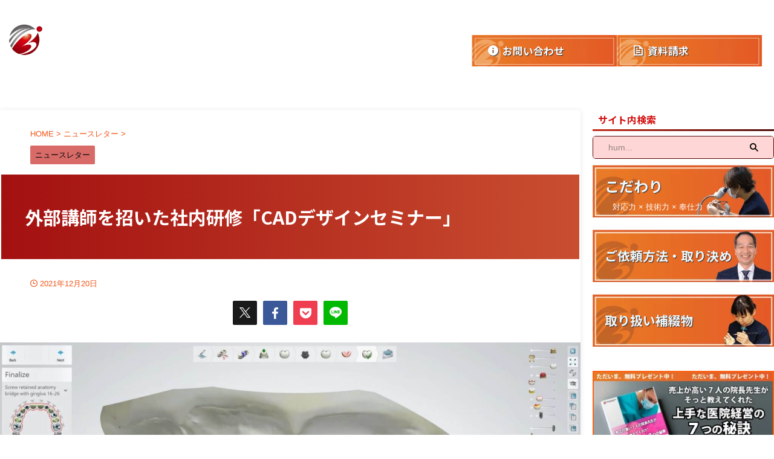

--- FILE ---
content_type: text/html; charset=UTF-8
request_url: https://3b-laboratories.com/cad-design-seminar-2021/
body_size: 27135
content:

<!DOCTYPE html>
<!--[if lt IE 7]>
<html class="ie6" lang="ja"> <![endif]-->
<!--[if IE 7]>
<html class="i7" lang="ja"> <![endif]-->
<!--[if IE 8]>
<html class="ie" lang="ja"> <![endif]-->
<!--[if gt IE 8]><!-->
<html lang="ja" class="s-navi-search-overlay  toc-style-timeline-count">
	<!--<![endif]-->
	<head prefix="og: http://ogp.me/ns# fb: http://ogp.me/ns/fb# article: http://ogp.me/ns/article#">
		
	<!-- Global site tag (gtag.js) - Google Analytics -->
	<script async src="https://www.googletagmanager.com/gtag/js?id=G-05PGE5RC37"></script>
	<script>
	  window.dataLayer = window.dataLayer || [];
	  function gtag(){dataLayer.push(arguments);}
	  gtag('js', new Date());

	  gtag('config', 'G-05PGE5RC37');
	</script>
			<meta charset="UTF-8" >
		<meta name="viewport" content="width=device-width,initial-scale=1.0,user-scalable=no,viewport-fit=cover">
		<meta name="format-detection" content="telephone=no" >
		<meta name="referrer" content="no-referrer-when-downgrade"/>

		
		<link rel="alternate" type="application/rss+xml" title="スリービー・ラボラトリーズ RSS Feed" href="https://3b-laboratories.com/feed/" />
		<link rel="pingback" href="https://3b-laboratories.com/xmlrpc.php" >
		<!--[if lt IE 9]>
		<script src="https://3b-laboratories.com/wp-content/themes/affinger/js/html5shiv.js"></script>
		<![endif]-->
				<meta name='robots' content='max-image-preview:large' />
	<style>img:is([sizes="auto" i], [sizes^="auto," i]) { contain-intrinsic-size: 3000px 1500px }</style>
	<title>外部講師を招いた社内研修「CADデザインセミナー」 - スリービー・ラボラトリーズ</title>
<link rel='dns-prefetch' href='//ajax.googleapis.com' />
<link rel='dns-prefetch' href='//use.fontawesome.com' />
<link rel='dns-prefetch' href='//www.googletagmanager.com' />
<script type="text/javascript">
/* <![CDATA[ */
window._wpemojiSettings = {"baseUrl":"https:\/\/s.w.org\/images\/core\/emoji\/15.0.3\/72x72\/","ext":".png","svgUrl":"https:\/\/s.w.org\/images\/core\/emoji\/15.0.3\/svg\/","svgExt":".svg","source":{"concatemoji":"https:\/\/3b-laboratories.com\/wp-includes\/js\/wp-emoji-release.min.js?ver=6.7.1"}};
/*! This file is auto-generated */
!function(i,n){var o,s,e;function c(e){try{var t={supportTests:e,timestamp:(new Date).valueOf()};sessionStorage.setItem(o,JSON.stringify(t))}catch(e){}}function p(e,t,n){e.clearRect(0,0,e.canvas.width,e.canvas.height),e.fillText(t,0,0);var t=new Uint32Array(e.getImageData(0,0,e.canvas.width,e.canvas.height).data),r=(e.clearRect(0,0,e.canvas.width,e.canvas.height),e.fillText(n,0,0),new Uint32Array(e.getImageData(0,0,e.canvas.width,e.canvas.height).data));return t.every(function(e,t){return e===r[t]})}function u(e,t,n){switch(t){case"flag":return n(e,"\ud83c\udff3\ufe0f\u200d\u26a7\ufe0f","\ud83c\udff3\ufe0f\u200b\u26a7\ufe0f")?!1:!n(e,"\ud83c\uddfa\ud83c\uddf3","\ud83c\uddfa\u200b\ud83c\uddf3")&&!n(e,"\ud83c\udff4\udb40\udc67\udb40\udc62\udb40\udc65\udb40\udc6e\udb40\udc67\udb40\udc7f","\ud83c\udff4\u200b\udb40\udc67\u200b\udb40\udc62\u200b\udb40\udc65\u200b\udb40\udc6e\u200b\udb40\udc67\u200b\udb40\udc7f");case"emoji":return!n(e,"\ud83d\udc26\u200d\u2b1b","\ud83d\udc26\u200b\u2b1b")}return!1}function f(e,t,n){var r="undefined"!=typeof WorkerGlobalScope&&self instanceof WorkerGlobalScope?new OffscreenCanvas(300,150):i.createElement("canvas"),a=r.getContext("2d",{willReadFrequently:!0}),o=(a.textBaseline="top",a.font="600 32px Arial",{});return e.forEach(function(e){o[e]=t(a,e,n)}),o}function t(e){var t=i.createElement("script");t.src=e,t.defer=!0,i.head.appendChild(t)}"undefined"!=typeof Promise&&(o="wpEmojiSettingsSupports",s=["flag","emoji"],n.supports={everything:!0,everythingExceptFlag:!0},e=new Promise(function(e){i.addEventListener("DOMContentLoaded",e,{once:!0})}),new Promise(function(t){var n=function(){try{var e=JSON.parse(sessionStorage.getItem(o));if("object"==typeof e&&"number"==typeof e.timestamp&&(new Date).valueOf()<e.timestamp+604800&&"object"==typeof e.supportTests)return e.supportTests}catch(e){}return null}();if(!n){if("undefined"!=typeof Worker&&"undefined"!=typeof OffscreenCanvas&&"undefined"!=typeof URL&&URL.createObjectURL&&"undefined"!=typeof Blob)try{var e="postMessage("+f.toString()+"("+[JSON.stringify(s),u.toString(),p.toString()].join(",")+"));",r=new Blob([e],{type:"text/javascript"}),a=new Worker(URL.createObjectURL(r),{name:"wpTestEmojiSupports"});return void(a.onmessage=function(e){c(n=e.data),a.terminate(),t(n)})}catch(e){}c(n=f(s,u,p))}t(n)}).then(function(e){for(var t in e)n.supports[t]=e[t],n.supports.everything=n.supports.everything&&n.supports[t],"flag"!==t&&(n.supports.everythingExceptFlag=n.supports.everythingExceptFlag&&n.supports[t]);n.supports.everythingExceptFlag=n.supports.everythingExceptFlag&&!n.supports.flag,n.DOMReady=!1,n.readyCallback=function(){n.DOMReady=!0}}).then(function(){return e}).then(function(){var e;n.supports.everything||(n.readyCallback(),(e=n.source||{}).concatemoji?t(e.concatemoji):e.wpemoji&&e.twemoji&&(t(e.twemoji),t(e.wpemoji)))}))}((window,document),window._wpemojiSettings);
/* ]]> */
</script>
<style id='wp-emoji-styles-inline-css' type='text/css'>

	img.wp-smiley, img.emoji {
		display: inline !important;
		border: none !important;
		box-shadow: none !important;
		height: 1em !important;
		width: 1em !important;
		margin: 0 0.07em !important;
		vertical-align: -0.1em !important;
		background: none !important;
		padding: 0 !important;
	}
</style>
<link rel='stylesheet' id='wp-block-library-css' href='https://3b-laboratories.com/wp-includes/css/dist/block-library/style.min.css?ver=6.7.1' type='text/css' media='all' />
<style id='classic-theme-styles-inline-css' type='text/css'>
/*! This file is auto-generated */
.wp-block-button__link{color:#fff;background-color:#32373c;border-radius:9999px;box-shadow:none;text-decoration:none;padding:calc(.667em + 2px) calc(1.333em + 2px);font-size:1.125em}.wp-block-file__button{background:#32373c;color:#fff;text-decoration:none}
</style>
<style id='global-styles-inline-css' type='text/css'>
:root{--wp--preset--aspect-ratio--square: 1;--wp--preset--aspect-ratio--4-3: 4/3;--wp--preset--aspect-ratio--3-4: 3/4;--wp--preset--aspect-ratio--3-2: 3/2;--wp--preset--aspect-ratio--2-3: 2/3;--wp--preset--aspect-ratio--16-9: 16/9;--wp--preset--aspect-ratio--9-16: 9/16;--wp--preset--color--black: #000000;--wp--preset--color--cyan-bluish-gray: #abb8c3;--wp--preset--color--white: #ffffff;--wp--preset--color--pale-pink: #f78da7;--wp--preset--color--vivid-red: #cf2e2e;--wp--preset--color--luminous-vivid-orange: #ff6900;--wp--preset--color--luminous-vivid-amber: #fcb900;--wp--preset--color--light-green-cyan: #eefaff;--wp--preset--color--vivid-green-cyan: #00d084;--wp--preset--color--pale-cyan-blue: #8ed1fc;--wp--preset--color--vivid-cyan-blue: #0693e3;--wp--preset--color--vivid-purple: #9b51e0;--wp--preset--color--soft-red: #e92f3d;--wp--preset--color--light-grayish-red: #fdf0f2;--wp--preset--color--vivid-yellow: #ffc107;--wp--preset--color--very-pale-yellow: #fffde7;--wp--preset--color--very-light-gray: #fafafa;--wp--preset--color--very-dark-gray: #313131;--wp--preset--color--original-color-a: #00B900;--wp--preset--color--original-color-b: #f4fff4;--wp--preset--color--original-color-c: #edbbcf;--wp--preset--color--original-color-d: #deeaf7;--wp--preset--gradient--vivid-cyan-blue-to-vivid-purple: linear-gradient(135deg,rgba(6,147,227,1) 0%,rgb(155,81,224) 100%);--wp--preset--gradient--light-green-cyan-to-vivid-green-cyan: linear-gradient(135deg,rgb(122,220,180) 0%,rgb(0,208,130) 100%);--wp--preset--gradient--luminous-vivid-amber-to-luminous-vivid-orange: linear-gradient(135deg,rgba(252,185,0,1) 0%,rgba(255,105,0,1) 100%);--wp--preset--gradient--luminous-vivid-orange-to-vivid-red: linear-gradient(135deg,rgba(255,105,0,1) 0%,rgb(207,46,46) 100%);--wp--preset--gradient--very-light-gray-to-cyan-bluish-gray: linear-gradient(135deg,rgb(238,238,238) 0%,rgb(169,184,195) 100%);--wp--preset--gradient--cool-to-warm-spectrum: linear-gradient(135deg,rgb(74,234,220) 0%,rgb(151,120,209) 20%,rgb(207,42,186) 40%,rgb(238,44,130) 60%,rgb(251,105,98) 80%,rgb(254,248,76) 100%);--wp--preset--gradient--blush-light-purple: linear-gradient(135deg,rgb(255,206,236) 0%,rgb(152,150,240) 100%);--wp--preset--gradient--blush-bordeaux: linear-gradient(135deg,rgb(254,205,165) 0%,rgb(254,45,45) 50%,rgb(107,0,62) 100%);--wp--preset--gradient--luminous-dusk: linear-gradient(135deg,rgb(255,203,112) 0%,rgb(199,81,192) 50%,rgb(65,88,208) 100%);--wp--preset--gradient--pale-ocean: linear-gradient(135deg,rgb(255,245,203) 0%,rgb(182,227,212) 50%,rgb(51,167,181) 100%);--wp--preset--gradient--electric-grass: linear-gradient(135deg,rgb(202,248,128) 0%,rgb(113,206,126) 100%);--wp--preset--gradient--midnight: linear-gradient(135deg,rgb(2,3,129) 0%,rgb(40,116,252) 100%);--wp--preset--font-size--small: .8em;--wp--preset--font-size--medium: 20px;--wp--preset--font-size--large: 1.5em;--wp--preset--font-size--x-large: 42px;--wp--preset--font-size--st-regular: 1em;--wp--preset--font-size--huge: 3em;--wp--preset--spacing--20: 0.44rem;--wp--preset--spacing--30: 0.67rem;--wp--preset--spacing--40: 1rem;--wp--preset--spacing--50: 1.5rem;--wp--preset--spacing--60: 2.25rem;--wp--preset--spacing--70: 3.38rem;--wp--preset--spacing--80: 5.06rem;--wp--preset--shadow--natural: 6px 6px 9px rgba(0, 0, 0, 0.2);--wp--preset--shadow--deep: 12px 12px 50px rgba(0, 0, 0, 0.4);--wp--preset--shadow--sharp: 6px 6px 0px rgba(0, 0, 0, 0.2);--wp--preset--shadow--outlined: 6px 6px 0px -3px rgba(255, 255, 255, 1), 6px 6px rgba(0, 0, 0, 1);--wp--preset--shadow--crisp: 6px 6px 0px rgba(0, 0, 0, 1);}:where(.is-layout-flex){gap: 0.5em;}:where(.is-layout-grid){gap: 0.5em;}body .is-layout-flex{display: flex;}.is-layout-flex{flex-wrap: wrap;align-items: center;}.is-layout-flex > :is(*, div){margin: 0;}body .is-layout-grid{display: grid;}.is-layout-grid > :is(*, div){margin: 0;}:where(.wp-block-columns.is-layout-flex){gap: 2em;}:where(.wp-block-columns.is-layout-grid){gap: 2em;}:where(.wp-block-post-template.is-layout-flex){gap: 1.25em;}:where(.wp-block-post-template.is-layout-grid){gap: 1.25em;}.has-black-color{color: var(--wp--preset--color--black) !important;}.has-cyan-bluish-gray-color{color: var(--wp--preset--color--cyan-bluish-gray) !important;}.has-white-color{color: var(--wp--preset--color--white) !important;}.has-pale-pink-color{color: var(--wp--preset--color--pale-pink) !important;}.has-vivid-red-color{color: var(--wp--preset--color--vivid-red) !important;}.has-luminous-vivid-orange-color{color: var(--wp--preset--color--luminous-vivid-orange) !important;}.has-luminous-vivid-amber-color{color: var(--wp--preset--color--luminous-vivid-amber) !important;}.has-light-green-cyan-color{color: var(--wp--preset--color--light-green-cyan) !important;}.has-vivid-green-cyan-color{color: var(--wp--preset--color--vivid-green-cyan) !important;}.has-pale-cyan-blue-color{color: var(--wp--preset--color--pale-cyan-blue) !important;}.has-vivid-cyan-blue-color{color: var(--wp--preset--color--vivid-cyan-blue) !important;}.has-vivid-purple-color{color: var(--wp--preset--color--vivid-purple) !important;}.has-black-background-color{background-color: var(--wp--preset--color--black) !important;}.has-cyan-bluish-gray-background-color{background-color: var(--wp--preset--color--cyan-bluish-gray) !important;}.has-white-background-color{background-color: var(--wp--preset--color--white) !important;}.has-pale-pink-background-color{background-color: var(--wp--preset--color--pale-pink) !important;}.has-vivid-red-background-color{background-color: var(--wp--preset--color--vivid-red) !important;}.has-luminous-vivid-orange-background-color{background-color: var(--wp--preset--color--luminous-vivid-orange) !important;}.has-luminous-vivid-amber-background-color{background-color: var(--wp--preset--color--luminous-vivid-amber) !important;}.has-light-green-cyan-background-color{background-color: var(--wp--preset--color--light-green-cyan) !important;}.has-vivid-green-cyan-background-color{background-color: var(--wp--preset--color--vivid-green-cyan) !important;}.has-pale-cyan-blue-background-color{background-color: var(--wp--preset--color--pale-cyan-blue) !important;}.has-vivid-cyan-blue-background-color{background-color: var(--wp--preset--color--vivid-cyan-blue) !important;}.has-vivid-purple-background-color{background-color: var(--wp--preset--color--vivid-purple) !important;}.has-black-border-color{border-color: var(--wp--preset--color--black) !important;}.has-cyan-bluish-gray-border-color{border-color: var(--wp--preset--color--cyan-bluish-gray) !important;}.has-white-border-color{border-color: var(--wp--preset--color--white) !important;}.has-pale-pink-border-color{border-color: var(--wp--preset--color--pale-pink) !important;}.has-vivid-red-border-color{border-color: var(--wp--preset--color--vivid-red) !important;}.has-luminous-vivid-orange-border-color{border-color: var(--wp--preset--color--luminous-vivid-orange) !important;}.has-luminous-vivid-amber-border-color{border-color: var(--wp--preset--color--luminous-vivid-amber) !important;}.has-light-green-cyan-border-color{border-color: var(--wp--preset--color--light-green-cyan) !important;}.has-vivid-green-cyan-border-color{border-color: var(--wp--preset--color--vivid-green-cyan) !important;}.has-pale-cyan-blue-border-color{border-color: var(--wp--preset--color--pale-cyan-blue) !important;}.has-vivid-cyan-blue-border-color{border-color: var(--wp--preset--color--vivid-cyan-blue) !important;}.has-vivid-purple-border-color{border-color: var(--wp--preset--color--vivid-purple) !important;}.has-vivid-cyan-blue-to-vivid-purple-gradient-background{background: var(--wp--preset--gradient--vivid-cyan-blue-to-vivid-purple) !important;}.has-light-green-cyan-to-vivid-green-cyan-gradient-background{background: var(--wp--preset--gradient--light-green-cyan-to-vivid-green-cyan) !important;}.has-luminous-vivid-amber-to-luminous-vivid-orange-gradient-background{background: var(--wp--preset--gradient--luminous-vivid-amber-to-luminous-vivid-orange) !important;}.has-luminous-vivid-orange-to-vivid-red-gradient-background{background: var(--wp--preset--gradient--luminous-vivid-orange-to-vivid-red) !important;}.has-very-light-gray-to-cyan-bluish-gray-gradient-background{background: var(--wp--preset--gradient--very-light-gray-to-cyan-bluish-gray) !important;}.has-cool-to-warm-spectrum-gradient-background{background: var(--wp--preset--gradient--cool-to-warm-spectrum) !important;}.has-blush-light-purple-gradient-background{background: var(--wp--preset--gradient--blush-light-purple) !important;}.has-blush-bordeaux-gradient-background{background: var(--wp--preset--gradient--blush-bordeaux) !important;}.has-luminous-dusk-gradient-background{background: var(--wp--preset--gradient--luminous-dusk) !important;}.has-pale-ocean-gradient-background{background: var(--wp--preset--gradient--pale-ocean) !important;}.has-electric-grass-gradient-background{background: var(--wp--preset--gradient--electric-grass) !important;}.has-midnight-gradient-background{background: var(--wp--preset--gradient--midnight) !important;}.has-small-font-size{font-size: var(--wp--preset--font-size--small) !important;}.has-medium-font-size{font-size: var(--wp--preset--font-size--medium) !important;}.has-large-font-size{font-size: var(--wp--preset--font-size--large) !important;}.has-x-large-font-size{font-size: var(--wp--preset--font-size--x-large) !important;}
:where(.wp-block-post-template.is-layout-flex){gap: 1.25em;}:where(.wp-block-post-template.is-layout-grid){gap: 1.25em;}
:where(.wp-block-columns.is-layout-flex){gap: 2em;}:where(.wp-block-columns.is-layout-grid){gap: 2em;}
:root :where(.wp-block-pullquote){font-size: 1.5em;line-height: 1.6;}
</style>
<link rel='stylesheet' id='biz-cal-style-css' href='https://3b-laboratories.com/wp-content/plugins/biz-calendar/biz-cal.css?ver=2.2.0' type='text/css' media='all' />
<link rel='stylesheet' id='contact-form-7-css' href='https://3b-laboratories.com/wp-content/plugins/contact-form-7/includes/css/styles.css?ver=6.1.4' type='text/css' media='all' />
<link rel='stylesheet' id='wp-polls-css' href='https://3b-laboratories.com/wp-content/plugins/wp-polls/polls-css.css?ver=2.77.3' type='text/css' media='all' />
<style id='wp-polls-inline-css' type='text/css'>
.wp-polls .pollbar {
	margin: 1px;
	font-size: 6px;
	line-height: 8px;
	height: 8px;
	background-image: url('https://3b-laboratories.com/wp-content/plugins/wp-polls/images/default/pollbg.gif');
	border: 1px solid #c8c8c8;
}

</style>
<link rel='stylesheet' id='st-affiliate-manager-index-css' href='https://3b-laboratories.com/wp-content/plugins/st-affiliate-manager/Resources/assets/bundles/index.css?ver=d97910fa5c14ba02ba65' type='text/css' media='all' />
<link rel='stylesheet' id='normalize-css' href='https://3b-laboratories.com/wp-content/themes/affinger/css/normalize.css?ver=1.5.9' type='text/css' media='all' />
<link rel='stylesheet' id='font-awesome-css' href='https://3b-laboratories.com/wp-content/themes/affinger/css/fontawesome/css/font-awesome.min.css?ver=4.7.0' type='text/css' media='all' />
<link rel='stylesheet' id='font-awesome-animation-css' href='https://3b-laboratories.com/wp-content/themes/affinger/css/fontawesome/css/font-awesome-animation.min.css?ver=6.7.1' type='text/css' media='all' />
<link rel='stylesheet' id='st_svg-css' href='https://3b-laboratories.com/wp-content/themes/affinger/st_svg/style.css?ver=6.7.1' type='text/css' media='all' />
<link rel='stylesheet' id='slick-css' href='https://3b-laboratories.com/wp-content/themes/affinger/vendor/slick/slick.css?ver=1.8.0' type='text/css' media='all' />
<link rel='stylesheet' id='slick-theme-css' href='https://3b-laboratories.com/wp-content/themes/affinger/vendor/slick/slick-theme.css?ver=1.8.0' type='text/css' media='all' />
<link rel='stylesheet' id='fonts-googleapis-notosansjp-css' href='//fonts.googleapis.com/css?family=Noto+Sans+JP%3A400%2C700&#038;display=swap&#038;subset=japanese&#038;ver=6.7.1' type='text/css' media='all' />
<link rel='stylesheet' id='fonts-googleapis-roboto500-css' href='//fonts.googleapis.com/css2?family=Roboto%3Awght%40500&#038;display=swap&#038;ver=6.7.1' type='text/css' media='all' />
<link rel='stylesheet' id='fonts-googleapis-custom-css' href='https://fonts.googleapis.com/css2?family=Train+One&#038;ver=6.7.1#038;display=swap' type='text/css' media='all' />
<link rel='stylesheet' id='style-css' href='https://3b-laboratories.com/wp-content/themes/affinger/style.css?ver=6.7.1' type='text/css' media='all' />
<link rel='stylesheet' id='child-style-css' href='https://3b-laboratories.com/wp-content/themes/affinger-child/style.css?ver=6.7.1' type='text/css' media='all' />
<link rel='stylesheet' id='single-css' href='https://3b-laboratories.com/wp-content/themes/affinger/st-rankcss.php' type='text/css' media='all' />
<link rel='stylesheet' id='fancybox-css' href='https://3b-laboratories.com/wp-content/plugins/easy-fancybox/fancybox/1.5.4/jquery.fancybox.min.css?ver=6.7.1' type='text/css' media='screen' />
<link rel='stylesheet' id='font-awesome-official-css' href='https://use.fontawesome.com/releases/v6.2.1/css/all.css' type='text/css' media='all' integrity="sha384-twcuYPV86B3vvpwNhWJuaLdUSLF9+ttgM2A6M870UYXrOsxKfER2MKox5cirApyA" crossorigin="anonymous" />
<style id='block-visibility-screen-size-styles-inline-css' type='text/css'>
/* Large screens (desktops, 992px and up) */
@media ( min-width: 992px ) {
	.block-visibility-hide-large-screen {
		display: none !important;
	}
}

/* Medium screens (tablets, between 768px and 992px) */
@media ( min-width: 768px ) and ( max-width: 991.98px ) {
	.block-visibility-hide-medium-screen {
		display: none !important;
	}
}

/* Small screens (mobile devices, less than 768px) */
@media ( max-width: 767.98px ) {
	.block-visibility-hide-small-screen {
		display: none !important;
	}
}
</style>
<link rel='stylesheet' id='st-themecss-css' href='https://3b-laboratories.com/wp-content/themes/affinger/st-themecss-loader.php?ver=6.7.1' type='text/css' media='all' />
<link rel='stylesheet' id='font-awesome-official-v4shim-css' href='https://use.fontawesome.com/releases/v6.2.1/css/v4-shims.css' type='text/css' media='all' integrity="sha384-RreHPODFsMyzCpG+dKnwxOSjmjkuPWWdYP8sLpBRoSd8qPNJwaxKGUdxhQOKwUc7" crossorigin="anonymous" />
<script type="text/javascript" src="//ajax.googleapis.com/ajax/libs/jquery/1.11.3/jquery.min.js?ver=1.11.3" id="jquery-js"></script>
<script type="text/javascript" id="biz-cal-script-js-extra">
/* <![CDATA[ */
var bizcalOptions = {"holiday_title":"\u5b9a\u4f11\u65e5","sun":"on","sat":"on","holiday":"on","temp_holidays":"2022-07-18\r\n2022-08-11\r\n2022-08-12\r\n2022-08-13\r\n2022-08-14\r\n2022-08-15\r\n2022-09-19\r\n2022-09-23\r\n2022-10-10\r\n2022-11-03\r\n2022-11-23\r\n2022-12-29\r\n2022-12-30\r\n2022-12-31\r\n2023-01-01\r\n2023-01-02\r\n2023-01-03\r\n2023-01-04\r\n2023-01-09\r\n2023-02-23\r\n2023-03-21\r\n2023-04-29\r\n2023-05-03\r\n2023-05-04\r\n2023-05-05\r\n2023-05-06\r\n2023-07-17\r\n2023-08-11\r\n2023-08-12\r\n2023-08-14\r\n2023-08-15\r\n2023-09-18\r\n2023-09-23\r\n2023-10-09\r\n2023-11-03\r\n2023-11-23\r\n2023-12-29\r\n2023-12-30\r\n2024-01-01\r\n2024-01-02\r\n2024-01-03\r\n2024-01-04\r\n2024-01-08\r\n2024-02-12\r\n2024-02-23\r\n2024-03-20\r\n2024-04-29\r\n2024-05-03\r\n2024-05-06\r\n2024-07-15\r\n2024-08-12\r\n2024-08-13\r\n2024-08-14\r\n2024-08-15\r\n2024-09-16\r\n2024-09-23\r\n2024-10-14\r\n2024-11-04\r\n2024-12-30\r\n2024-12-31\r\n2025-01-01\r\n2025-01-02\r\n2025-01-03\r\n2025-01-13\r\n2025-02-11\r\n2025-02-24\r\n2025-03-20\r\n2025-04-29\r\n2025-05-05\r\n2025-05-06\r\n2025-07-21\r\n2025-08-11\r\n2025-08-12\r\n2025-08-13\r\n2025-08-14\r\n2025-08-15\r\n2025-09-15\r\n2025-09-23\r\n2025-10-13\r\n2025-11-03\r\n2025-11-24\r\n2025-12-29\r\n2025-12-30\r\n2025-12-31\r\n2026-01-01\r\n2026-01-02\r\n2026-01-12\r\n2026-02-11\r\n2026-02-23\r\n2026-03-20\r\n","temp_weekdays":"","eventday_title":"","eventday_url":"","eventdays":"","month_limit":"\u6307\u5b9a","nextmonthlimit":"2","prevmonthlimit":"1","plugindir":"https:\/\/3b-laboratories.com\/wp-content\/plugins\/biz-calendar\/","national_holiday":""};
/* ]]> */
</script>
<script type="text/javascript" src="https://3b-laboratories.com/wp-content/plugins/biz-calendar/calendar.js?ver=2.2.0" id="biz-cal-script-js"></script>
<link rel="https://api.w.org/" href="https://3b-laboratories.com/wp-json/" /><link rel="alternate" title="JSON" type="application/json" href="https://3b-laboratories.com/wp-json/wp/v2/posts/3261" /><link rel='shortlink' href='https://3b-laboratories.com/?p=3261' />
<link rel="alternate" title="oEmbed (JSON)" type="application/json+oembed" href="https://3b-laboratories.com/wp-json/oembed/1.0/embed?url=https%3A%2F%2F3b-laboratories.com%2Fcad-design-seminar-2021%2F" />
<link rel="alternate" title="oEmbed (XML)" type="text/xml+oembed" href="https://3b-laboratories.com/wp-json/oembed/1.0/embed?url=https%3A%2F%2F3b-laboratories.com%2Fcad-design-seminar-2021%2F&#038;format=xml" />
<meta name="generator" content="Site Kit by Google 1.170.0" /><meta name="robots" content="index, follow" />
<meta name="keywords" content="CADデザイン,デジタルカービング">
<link href="https://fonts.googleapis.com/icon?family=Material+Icons" rel="stylesheet">
<meta name="thumbnail" content="https://3b-laboratories.com/wp-content/uploads/2022/09/3shape.jpg">
<meta name="google-site-verification" content="fiOfqGW-Aw4SOXBi2u6RyElSan-OfOZcjVI-m6FJ2Do" />
<script src="https://kit.fontawesome.com/4bb8e84629.js" crossorigin="anonymous"></script>
<link rel="canonical" href="https://3b-laboratories.com/cad-design-seminar-2021/" />
<style type="text/css" id="custom-background-css">
body.custom-background { background-color: #ffffff; }
</style>
	<link rel="icon" href="https://3b-laboratories.com/wp-content/uploads/2022/06/logoのみ-背景なし-100x100.png" sizes="32x32" />
<link rel="icon" href="https://3b-laboratories.com/wp-content/uploads/2022/06/logoのみ-背景なし.png" sizes="192x192" />
<link rel="apple-touch-icon" href="https://3b-laboratories.com/wp-content/uploads/2022/06/logoのみ-背景なし.png" />
<meta name="msapplication-TileImage" content="https://3b-laboratories.com/wp-content/uploads/2022/06/logoのみ-背景なし.png" />
		<style type="text/css" id="wp-custom-css">
			.footerlogo {
    display: none;
}

.footer-description{
    display: none;
}
		</style>
				
<!-- OGP -->
	<meta property="og:locale" content="ja_JP">
	<meta property="fb:app_id" content="558013312994300">
			<meta property="article:publisher" content="https://www.facebook.com/profile.php?id=100087281599278">
	
<meta property="og:type" content="article">
<meta property="og:title" content="外部講師を招いた社内研修「CADデザインセミナー」">
<meta property="og:url" content="https://3b-laboratories.com/cad-design-seminar-2021/">
<meta property="og:description" content="2021年12月発行 No.109 / 記事執筆：渡部 CADデザインの設計 今月のすりーびー通信は11月下旬に弊社内にて行われたCADデザインセミナーの紹介になります。 日本人に合ったオリジナルモデ">
<meta property="og:site_name" content="スリービー・ラボラトリーズ">
<meta property="og:image" content="https://3b-laboratories.com/wp-content/uploads/2022/09/3shape.jpg">


	<meta property="article:published_time" content="2021-12-20T11:02:49+09:00" />
			<meta property="article:modified_time" content="2023-02-03T12:38:10+09:00" />
		<meta property="article:author" content="スリービー・ラボラトリーズ" />

				<meta name="twitter:card" content="summary_large_image">
	
	<meta name="twitter:site" content="@shikainomikata">
	<meta name="twitter:title" content="外部講師を招いた社内研修「CADデザインセミナー」">
	<meta name="twitter:description" content="2021年12月発行 No.109 / 記事執筆：渡部 CADデザインの設計 今月のすりーびー通信は11月下旬に弊社内にて行われたCADデザインセミナーの紹介になります。 日本人に合ったオリジナルモデ">
	<meta name="twitter:image" content="https://3b-laboratories.com/wp-content/uploads/2022/09/3shape.jpg">
<!-- /OGP -->
		

	<script>
		(function (window, document, $, undefined) {
			'use strict';

			$(function(){
			$('.entry-content a[href^=http]')
				.not('[href*="'+location.hostname+'"]')
				.attr({target:"_blank"})
			;})
		}(window, window.document, jQuery));
	</script>

<script>
	(function (window, document, $, undefined) {
		'use strict';

		var SlideBox = (function () {
			/**
			 * @param $element
			 *
			 * @constructor
			 */
			function SlideBox($element) {
				this._$element = $element;
			}

			SlideBox.prototype.$content = function () {
				return this._$element.find('[data-st-slidebox-content]');
			};

			SlideBox.prototype.$toggle = function () {
				return this._$element.find('[data-st-slidebox-toggle]');
			};

			SlideBox.prototype.$icon = function () {
				return this._$element.find('[data-st-slidebox-icon]');
			};

			SlideBox.prototype.$text = function () {
				return this._$element.find('[data-st-slidebox-text]');
			};

			SlideBox.prototype.is_expanded = function () {
				return !!(this._$element.filter('[data-st-slidebox-expanded="true"]').length);
			};

			SlideBox.prototype.expand = function () {
				var self = this;

				this.$content().slideDown()
					.promise()
					.then(function () {
						var $icon = self.$icon();
						var $text = self.$text();

						$icon.removeClass($icon.attr('data-st-slidebox-icon-collapsed'))
							.addClass($icon.attr('data-st-slidebox-icon-expanded'))

						$text.text($text.attr('data-st-slidebox-text-expanded'))

						self._$element.removeClass('is-collapsed')
							.addClass('is-expanded');

						self._$element.attr('data-st-slidebox-expanded', 'true');
					});
			};

			SlideBox.prototype.collapse = function () {
				var self = this;

				this.$content().slideUp()
					.promise()
					.then(function () {
						var $icon = self.$icon();
						var $text = self.$text();

						$icon.removeClass($icon.attr('data-st-slidebox-icon-expanded'))
							.addClass($icon.attr('data-st-slidebox-icon-collapsed'))

						$text.text($text.attr('data-st-slidebox-text-collapsed'))

						self._$element.removeClass('is-expanded')
							.addClass('is-collapsed');

						self._$element.attr('data-st-slidebox-expanded', 'false');
					});
			};

			SlideBox.prototype.toggle = function () {
				if (this.is_expanded()) {
					this.collapse();
				} else {
					this.expand();
				}
			};

			SlideBox.prototype.add_event_listeners = function () {
				var self = this;

				this.$toggle().on('click', function (event) {
					self.toggle();
				});
			};

			SlideBox.prototype.initialize = function () {
				this.add_event_listeners();
			};

			return SlideBox;
		}());

		function on_ready() {
			var slideBoxes = [];

			$('[data-st-slidebox]').each(function () {
				var $element = $(this);
				var slideBox = new SlideBox($element);

				slideBoxes.push(slideBox);

				slideBox.initialize();
			});

			return slideBoxes;
		}

		$(on_ready);
	}(window, window.document, jQuery));
</script>


<script>
	(function (window, document, $, undefined) {
		'use strict';

		$(function(){
			/* 第一階層のみの目次にクラスを挿入 */
			$("#toc_container:not(:has(ul ul))").addClass("only-toc");
			/* アコーディオンメニュー内のカテゴリーにクラス追加 */
			$(".st-ac-box ul:has(.cat-item)").each(function(){
				$(this).addClass("st-ac-cat");
			});
		});
	}(window, window.document, jQuery));
</script>

<script>
	(function (window, document, $, undefined) {
		'use strict';

		$(function(){
									$('.st-star').parent('.rankh4').css('padding-bottom','5px'); // スターがある場合のランキング見出し調整
		});
	}(window, window.document, jQuery));
</script>



	<script>
		(function (window, document, $, undefined) {
			'use strict';

			$(function() {
				$('.is-style-st-paragraph-kaiwa').wrapInner('<span class="st-paragraph-kaiwa-text">');
			});
		}(window, window.document, jQuery));
	</script>

	<script>
		(function (window, document, $, undefined) {
			'use strict';

			$(function() {
				$('.is-style-st-paragraph-kaiwa-b').wrapInner('<span class="st-paragraph-kaiwa-text">');
			});
		}(window, window.document, jQuery));
	</script>

<script>
	/* Gutenbergスタイルを調整 */
	(function (window, document, $, undefined) {
		'use strict';

		$(function() {
			$( '[class^="is-style-st-paragraph-"],[class*=" is-style-st-paragraph-"]' ).wrapInner( '<span class="st-noflex"></span>' );
		});
	}(window, window.document, jQuery));
</script>




			</head>
	<body ontouchstart="" class="post-template-default single single-post postid-3261 single-format-standard custom-background st-af-ex single-cat-14 not-front-page" >			<div class="video-player" data-st-youtube
		     data-st-youtube-options="{&quot;youtube&quot;:{&quot;videoId&quot;:&quot;c17fPbAfVOg&quot;,&quot;playerVars&quot;:{&quot;loop&quot;:1,&quot;playlist&quot;:&quot;c17fPbAfVOg&quot;}},&quot;mute&quot;:1}">
			<div id="video-player-video" class="video-player-video" data-st-youtube-video></div>
		</div>
				<div id="st-ami">
				<div id="wrapper" class="" ontouchstart="">
				<div id="wrapper-in">

					

<header id="">
	<div id="header-full">
		<div id="headbox-bg">
			<div id="headbox">

					<nav id="s-navi" class="pcnone" data-st-nav data-st-nav-type="normal">
		<dl class="acordion is-active" data-st-nav-primary>
			<dt class="trigger">
				<p class="acordion_button"><span class="op op-menu"><i class="st-fa st-svg-menu_thin"></i></span></p>

									<p class="acordion_button acordion_button_search"><span class="op op-search"><i class="st-fa st-svg-search_s op-search-close_thin"></i></span></p>
				
									<div id="st-mobile-logo"></div>
				
				<!-- 追加メニュー -->
				
				<!-- 追加メニュー2 -->
				
			</dt>

			<dd class="acordion_tree">
				<div class="acordion_tree_content">

											<div class="st-ac-box">
							<div id="search-3" class="st-widgets-box ac-widgets-top widget_search"><div id="search" class="search-custom-d">
	<form method="get" id="searchform" action="https://3b-laboratories.com/">
		<label class="hidden" for="s">
					</label>
		<input type="text" placeholder="hum..." value="" name="s" id="s" />
		<input type="submit" value="&#xf002;" class="st-fa" id="searchsubmit" />
	</form>
</div>
<!-- /stinger -->
</div>						</div>
					
					<div class="menu-%e3%82%b9%e3%83%9e%e3%83%9b%e3%82%b9%e3%83%a9%e3%82%a4%e3%83%89%e3%83%a1%e3%83%8b%e3%83%a5%e3%83%bc-container"><ul id="menu-%e3%82%b9%e3%83%9e%e3%83%9b%e3%82%b9%e3%83%a9%e3%82%a4%e3%83%89%e3%83%a1%e3%83%8b%e3%83%a5%e3%83%bc" class="menu"><li id="menu-item-3402" class="menu-item menu-item-type-post_type menu-item-object-page menu-item-has-children menu-item-3402"><a href="https://3b-laboratories.com/advantage/"><span class="menu-item-label">こだわり</span></a>
<ul class="sub-menu">
	<li id="menu-item-3403" class="menu-item menu-item-type-post_type menu-item-object-page menu-item-3403"><a href="https://3b-laboratories.com/advantage/respond/"><span class="menu-item-label">対応力</span></a></li>
	<li id="menu-item-3404" class="menu-item menu-item-type-post_type menu-item-object-page menu-item-3404"><a href="https://3b-laboratories.com/advantage/technical/"><span class="menu-item-label">技術力</span></a></li>
	<li id="menu-item-3405" class="menu-item menu-item-type-post_type menu-item-object-page menu-item-3405"><a href="https://3b-laboratories.com/advantage/service/"><span class="menu-item-label">奉仕力＜サービス＞</span></a></li>
</ul>
</li>
<li id="menu-item-3401" class="menu-item menu-item-type-post_type menu-item-object-page menu-item-3401"><a href="https://3b-laboratories.com/rule/"><span class="menu-item-label">ご依頼の流れ</span></a></li>
<li id="menu-item-3406" class="menu-item menu-item-type-post_type menu-item-object-page menu-item-has-children menu-item-3406"><a href="https://3b-laboratories.com/products/"><span class="menu-item-label">取り扱い補綴物</span></a>
<ul class="sub-menu">
	<li id="menu-item-3409" class="menu-item menu-item-type-post_type menu-item-object-page menu-item-3409"><a href="https://3b-laboratories.com/products/tizians/"><span class="menu-item-label">タイザンS</span></a></li>
	<li id="menu-item-3410" class="menu-item menu-item-type-post_type menu-item-object-page menu-item-3410"><a href="https://3b-laboratories.com/products/tiziann/"><span class="menu-item-label">タイザンN</span></a></li>
	<li id="menu-item-3411" class="menu-item menu-item-type-post_type menu-item-object-page menu-item-3411"><a href="https://3b-laboratories.com/products/pearl/"><span class="menu-item-label">パール</span></a></li>
	<li id="menu-item-3412" class="menu-item menu-item-type-post_type menu-item-object-page menu-item-3412"><a href="https://3b-laboratories.com/products/pearlenamel/"><span class="menu-item-label">パールエナメル</span></a></li>
	<li id="menu-item-3413" class="menu-item menu-item-type-post_type menu-item-object-page menu-item-3413"><a href="https://3b-laboratories.com/products/pearlmultilayer/"><span class="menu-item-label">パールマルチレイヤー</span></a></li>
	<li id="menu-item-3414" class="menu-item menu-item-type-post_type menu-item-object-page menu-item-3414"><a href="https://3b-laboratories.com/products/tpress-emax/"><span class="menu-item-label">T-プレス（e.max）</span></a></li>
	<li id="menu-item-3416" class="menu-item menu-item-type-post_type menu-item-object-page menu-item-3416"><a href="https://3b-laboratories.com/products/cad-hb/"><span class="menu-item-label">CAD/CAM HB冠</span></a></li>
	<li id="menu-item-3415" class="menu-item menu-item-type-post_type menu-item-object-page menu-item-3415"><a href="https://3b-laboratories.com/products/mb/"><span class="menu-item-label">メタルボンド</span></a></li>
	<li id="menu-item-3418" class="menu-item menu-item-type-post_type menu-item-object-page menu-item-3418"><a href="https://3b-laboratories.com/products/hbj/"><span class="menu-item-label">ハイブリッドジャケット</span></a></li>
	<li id="menu-item-3417" class="menu-item menu-item-type-post_type menu-item-object-page menu-item-3417"><a href="https://3b-laboratories.com/products/hb/"><span class="menu-item-label">ハイブリッドレジン前装</span></a></li>
	<li id="menu-item-3419" class="menu-item menu-item-type-post_type menu-item-object-page menu-item-3419"><a href="https://3b-laboratories.com/products/fibercore/"><span class="menu-item-label">ファイバーコア</span></a></li>
	<li id="menu-item-3408" class="menu-item menu-item-type-post_type menu-item-object-page menu-item-3408"><a href="https://3b-laboratories.com/products/glass-ceramic-material/"><span class="menu-item-label">ガラスセラミック素材</span></a></li>
</ul>
</li>
<li id="menu-item-3407" class="menu-item menu-item-type-post_type menu-item-object-page menu-item-3407"><a href="https://3b-laboratories.com/products/zirconia-material/"><span class="menu-item-label">ジルコニア素材</span></a></li>
<li id="menu-item-3421" class="menu-item menu-item-type-post_type menu-item-object-page menu-item-3421"><a href="https://3b-laboratories.com/blog/"><span class="menu-item-label">コラム記事</span></a></li>
<li id="menu-item-3420" class="menu-item menu-item-type-post_type menu-item-object-page menu-item-3420"><a href="https://3b-laboratories.com/newsletter/"><span class="menu-item-label">ニュースレター</span></a></li>
<li id="menu-item-3425" class="menu-item menu-item-type-post_type menu-item-object-page menu-item-3425"><a href="https://3b-laboratories.com/recruitment/"><span class="menu-item-label">採用情報</span></a></li>
<li id="menu-item-3422" class="menu-item menu-item-type-post_type menu-item-object-page menu-item-3422"><a href="https://3b-laboratories.com/company/"><span class="menu-item-label">会社案内</span></a></li>
<li id="menu-item-3426" class="menu-item menu-item-type-post_type menu-item-object-page menu-item-3426"><a href="https://3b-laboratories.com/case/"><span class="menu-item-label">症例紹介</span></a></li>
<li id="menu-item-3400" class="menu-item menu-item-type-post_type menu-item-object-page menu-item-3400"><a href="https://3b-laboratories.com/faq/"><span class="menu-item-label">Q&#038;A</span></a></li>
<li id="menu-item-3423" class="menu-item menu-item-type-post_type menu-item-object-page menu-item-3423"><a href="https://3b-laboratories.com/contact/"><span class="menu-item-label">お問い合わせ</span></a></li>
<li id="menu-item-3424" class="menu-item menu-item-type-post_type menu-item-object-page menu-item-3424"><a href="https://3b-laboratories.com/request/"><span class="menu-item-label">資料請求</span></a></li>
</ul></div>
					<div class="clear"></div>

					
				</div>
			</dd>

							<dd class="acordion_search">
					<div class="acordion_search_content">
													<div id="search" class="search-custom-d">
	<form method="get" id="searchform" action="https://3b-laboratories.com/">
		<label class="hidden" for="s">
					</label>
		<input type="text" placeholder="hum..." value="" name="s" id="s" />
		<input type="submit" value="&#xf002;" class="st-fa" id="searchsubmit" />
	</form>
</div>
<!-- /stinger -->
											</div>
				</dd>
					</dl>

					</nav>

									<div id="header-l">
													<div id="st-icon-logo">
																	<a href="https://3b-laboratories.com/"><img class="st-icon-logo-sp" src="http://3b-laboratories.com/wp-content/uploads/2022/06/logoのみ-背景なし.png" width="374" height="355"></a>
															</div>
						
						<div id="st-text-logo">
							
    
		
			<!-- キャプション -->
			
				          		 	 <p class="descr sitenametop">
           		     	オールセラミックスの実績豊富な歯科技工所           			 </p>
				
			
			<!-- ロゴ又はブログ名 -->
			          		  <p class="sitename"><a href="https://3b-laboratories.com/">
              		                  		    スリービー・ラボラトリーズ               		           		  </a></p>
        				<!-- ロゴ又はブログ名ここまで -->

		
	
						</div>
					</div><!-- /#header-l -->
				
				<div id="header-r" class="smanone">
					<p class="head-telno"><a href="tel:03-5309-2801"><i class="st-fa st-svg-mobile"></i>&nbsp;03-5309-2801</a></p>

	
		<div id="st_custom_html_widget-5" class="widget_text headbox widget_st_custom_html_widget">
		
		<div class="textwidget custom-html-widget">
			
					
<div class="wp-block-group has-no-st-margin-bottom is-content-justification-space-between is-nowrap is-layout-flex wp-container-core-group-is-layout-1 wp-block-group-is-layout-flex">
<a class="st-flexbox-link" href="https://3b-laboratories.com/contact/"><div class="wp-block-st-blocks-flexbox st-header-flexwrap" style="width:240px;height:52px;background-color:#eeeeee;background-image:url(https://3b-laboratories.com/wp-content/uploads/2022/06/orange-banner.png);padding:20px"><div class="st-header-flexbox"><p class="st-header-flextitle" style="color:#ffffff;font-size:140%;text-shadow:1px 1px 1px #313131"><i class="st-fa st-svg-info-circle st-css-no" aria-hidden=""></i>お問い合わせ</p></div></div></a>



<a class="st-flexbox-link" href="https://3b-laboratories.com/request/"><div class="wp-block-st-blocks-flexbox st-header-flexwrap" style="width:240px;height:52px;background-color:#eeeeee;background-image:url(https://3b-laboratories.com/wp-content/uploads/2022/06/orange-banner.png);padding:20px"><div class="st-header-flexbox"><p class="st-header-flextitle" style="color:#ffffff;font-size:140%;text-shadow:1px 1px 1px #313131"><i class="st-fa st-svg-file-text-o st-css-no" aria-hidden=""></i>資料請求</p></div></div></a>
</div>
				
		
					</div>

		</div>
						</div><!-- /#header-r -->

			</div><!-- /#headbox -->
		</div><!-- /#headbox-bg clearfix -->

		
		
		
		
			

			<div id="gazou-wide">
					<div id="st-menubox">
			<div id="st-menuwide">
				<nav class="smanone clearfix"><ul id="menu-%e3%83%a1%e3%83%8b%e3%83%a5%e3%83%bc" class="menu"><li id="menu-item-252" class="menu-item menu-item-type-post_type menu-item-object-page menu-item-has-children menu-item-252"><a href="https://3b-laboratories.com/products/">取り扱い補綴物</a>
<ul class="sub-menu">
	<li id="menu-item-1304" class="menu-item menu-item-type-post_type menu-item-object-page menu-item-1304"><a href="https://3b-laboratories.com/products/tizians/">タイザンS</a></li>
	<li id="menu-item-1303" class="menu-item menu-item-type-post_type menu-item-object-page menu-item-1303"><a href="https://3b-laboratories.com/products/tiziann/">タイザンN</a></li>
	<li id="menu-item-1302" class="menu-item menu-item-type-post_type menu-item-object-page menu-item-1302"><a href="https://3b-laboratories.com/products/pearl/">パール</a></li>
	<li id="menu-item-1301" class="menu-item menu-item-type-post_type menu-item-object-page menu-item-1301"><a href="https://3b-laboratories.com/products/pearlenamel/">パールエナメル</a></li>
	<li id="menu-item-1300" class="menu-item menu-item-type-post_type menu-item-object-page menu-item-1300"><a href="https://3b-laboratories.com/products/pearlmultilayer/">パールマルチレイヤー</a></li>
	<li id="menu-item-1299" class="menu-item menu-item-type-post_type menu-item-object-page menu-item-1299"><a href="https://3b-laboratories.com/products/tpress-emax/">T-プレス（e.max）</a></li>
	<li id="menu-item-254" class="menu-item menu-item-type-post_type menu-item-object-page menu-item-254"><a href="https://3b-laboratories.com/products/mb/">メタルボンド</a></li>
	<li id="menu-item-1298" class="menu-item menu-item-type-post_type menu-item-object-page menu-item-1298"><a href="https://3b-laboratories.com/products/cad-hb/">CAD/CAM HB冠</a></li>
	<li id="menu-item-253" class="menu-item menu-item-type-post_type menu-item-object-page menu-item-253"><a href="https://3b-laboratories.com/products/hb/">ハイブリッドレジン前装</a></li>
	<li id="menu-item-1297" class="menu-item menu-item-type-post_type menu-item-object-page menu-item-1297"><a href="https://3b-laboratories.com/products/hbj/">ハイブリッドジャケット</a></li>
	<li id="menu-item-1296" class="menu-item menu-item-type-post_type menu-item-object-page menu-item-1296"><a href="https://3b-laboratories.com/products/fibercore/">ファイバーコア</a></li>
	<li id="menu-item-256" class="menu-item menu-item-type-post_type menu-item-object-page menu-item-256"><a href="https://3b-laboratories.com/products/zirconia-material/">ジルコニア素材</a></li>
	<li id="menu-item-255" class="menu-item menu-item-type-post_type menu-item-object-page menu-item-255"><a href="https://3b-laboratories.com/products/glass-ceramic-material/">ガラスセラミック素材</a></li>
</ul>
</li>
<li id="menu-item-98" class="menu-item menu-item-type-post_type menu-item-object-page menu-item-98"><a href="https://3b-laboratories.com/newsletter/">ニュースレター</a></li>
<li id="menu-item-106" class="menu-item menu-item-type-post_type menu-item-object-page menu-item-106"><a href="https://3b-laboratories.com/blog/">コラム記事</a></li>
<li id="menu-item-105" class="menu-item menu-item-type-post_type menu-item-object-page menu-item-105"><a href="https://3b-laboratories.com/company/">会社案内</a></li>
<li id="menu-item-140" class="menu-item menu-item-type-post_type menu-item-object-page menu-item-140"><a href="https://3b-laboratories.com/recruitment/">採用情報</a></li>
<li id="menu-item-477" class="menu-item menu-item-type-post_type menu-item-object-page menu-item-477"><a href="https://3b-laboratories.com/faq/">Q&#038;A</a></li>
</ul></nav>			</div>
		</div>
										<div id="st-headerbox">
						<div id="st-header">
						</div>
					</div>
									</div>
		

				<nav class="st-middle-menu"><ul id="menu-%e3%82%b9%e3%83%9e%e3%83%9b%e3%82%b9%e3%83%a9%e3%82%a4%e3%83%89%e3%83%a1%e3%83%8b%e3%83%a5%e3%83%bc-1" class="menu"><li class="menu-item menu-item-type-post_type menu-item-object-page menu-item-3402"><a href="https://3b-laboratories.com/advantage/">こだわり</a></li>
<li class="menu-item menu-item-type-post_type menu-item-object-page menu-item-3401"><a href="https://3b-laboratories.com/rule/">ご依頼の流れ</a></li>
<li class="menu-item menu-item-type-post_type menu-item-object-page menu-item-3406"><a href="https://3b-laboratories.com/products/">取り扱い補綴物</a></li>
<li class="menu-item menu-item-type-post_type menu-item-object-page menu-item-3407"><a href="https://3b-laboratories.com/products/zirconia-material/">ジルコニア素材</a></li>
<li class="menu-item menu-item-type-post_type menu-item-object-page menu-item-3421"><a href="https://3b-laboratories.com/blog/">コラム記事</a></li>
<li class="menu-item menu-item-type-post_type menu-item-object-page menu-item-3420"><a href="https://3b-laboratories.com/newsletter/">ニュースレター</a></li>
<li class="menu-item menu-item-type-post_type menu-item-object-page menu-item-3425"><a href="https://3b-laboratories.com/recruitment/">採用情報</a></li>
<li class="menu-item menu-item-type-post_type menu-item-object-page menu-item-3422"><a href="https://3b-laboratories.com/company/">会社案内</a></li>
<li class="menu-item menu-item-type-post_type menu-item-object-page menu-item-3426"><a href="https://3b-laboratories.com/case/">症例紹介</a></li>
<li class="menu-item menu-item-type-post_type menu-item-object-page menu-item-3400"><a href="https://3b-laboratories.com/faq/">Q&#038;A</a></li>
<li class="menu-item menu-item-type-post_type menu-item-object-page menu-item-3423"><a href="https://3b-laboratories.com/contact/">お問い合わせ</a></li>
<li class="menu-item menu-item-type-post_type menu-item-object-page menu-item-3424"><a href="https://3b-laboratories.com/request/">資料請求</a></li>
</ul></nav>	




	</div><!-- #header-full -->

</header>

					<div id="content-w">

						
						
	
			<div id="st-header-post-under-box" class="st-header-post-no-data "
		     style="">
			<div class="st-dark-cover">
							</div>
		</div>
	
<div id="content" class="clearfix">
	<div id="contentInner">
		<main>
			<article>
									<div id="post-3261" class="st-post post-3261 post type-post status-publish format-standard has-post-thumbnail hentry category-newsletter tag-newsletter">
				
					
					
					
					<!--ぱんくず -->
											<div
							id="breadcrumb">
							<ol itemscope itemtype="http://schema.org/BreadcrumbList">
								<li itemprop="itemListElement" itemscope itemtype="http://schema.org/ListItem">
									<a href="https://3b-laboratories.com" itemprop="item">
										<span itemprop="name">HOME</span>
									</a>
									&gt;
									<meta itemprop="position" content="1"/>
								</li>

								
																	<li itemprop="itemListElement" itemscope itemtype="http://schema.org/ListItem">
										<a href="https://3b-laboratories.com/category/newsletter/" itemprop="item">
											<span
												itemprop="name">ニュースレター</span>
										</a>
										&gt;
										<meta itemprop="position" content="2"/>
									</li>
																								</ol>

													</div>
										<!--/ ぱんくず -->

					<!--ループ開始 -->
															
																									<p class="st-catgroup">
																<a href="https://3b-laboratories.com/category/newsletter/" title="View all posts in ニュースレター" rel="category tag"><span class="catname st-catid14">ニュースレター</span></a>							</p>
						
						<h1 class="entry-title">外部講師を招いた社内研修「CADデザインセミナー」</h1>

						
	<div class="blogbox ">
		<p><span class="kdate">
								<i class="st-fa st-svg-clock-o"></i><time class="updated" datetime="2021-12-20T11:02:49+0900">2021年12月20日</time>
						</span></p>
	</div>
					
					
											<div class="st-sns-top">						
							
	
	<div class="sns st-sns-singular">
	<ul class="clearfix">
					<!--ツイートボタン-->
			<li class="twitter">
			<a rel="nofollow" onclick="window.open('//twitter.com/intent/tweet?url=https%3A%2F%2F3b-laboratories.com%2Fcad-design-seminar-2021%2F&text=%E5%A4%96%E9%83%A8%E8%AC%9B%E5%B8%AB%E3%82%92%E6%8B%9B%E3%81%84%E3%81%9F%E7%A4%BE%E5%86%85%E7%A0%94%E4%BF%AE%E3%80%8CCAD%E3%83%87%E3%82%B6%E3%82%A4%E3%83%B3%E3%82%BB%E3%83%9F%E3%83%8A%E3%83%BC%E3%80%8D&via=shikainomikata&tw_p=tweetbutton', '', 'width=500,height=450'); return false;" title="twitter"><i class="st-fa st-svg-twitter"></i><span class="snstext " >Post</span></a>
			</li>
		
					<!--シェアボタン-->
			<li class="facebook">
			<a href="//www.facebook.com/sharer.php?src=bm&u=https%3A%2F%2F3b-laboratories.com%2Fcad-design-seminar-2021%2F&t=%E5%A4%96%E9%83%A8%E8%AC%9B%E5%B8%AB%E3%82%92%E6%8B%9B%E3%81%84%E3%81%9F%E7%A4%BE%E5%86%85%E7%A0%94%E4%BF%AE%E3%80%8CCAD%E3%83%87%E3%82%B6%E3%82%A4%E3%83%B3%E3%82%BB%E3%83%9F%E3%83%8A%E3%83%BC%E3%80%8D" target="_blank" rel="nofollow noopener" title="facebook"><i class="st-fa st-svg-facebook"></i><span class="snstext " >Share</span>
			</a>
			</li>
		
					<!--ポケットボタン-->
			<li class="pocket">
			<a rel="nofollow" onclick="window.open('//getpocket.com/edit?url=https%3A%2F%2F3b-laboratories.com%2Fcad-design-seminar-2021%2F&title=%E5%A4%96%E9%83%A8%E8%AC%9B%E5%B8%AB%E3%82%92%E6%8B%9B%E3%81%84%E3%81%9F%E7%A4%BE%E5%86%85%E7%A0%94%E4%BF%AE%E3%80%8CCAD%E3%83%87%E3%82%B6%E3%82%A4%E3%83%B3%E3%82%BB%E3%83%9F%E3%83%8A%E3%83%BC%E3%80%8D', '', 'width=500,height=350'); return false;" title="pocket"><i class="st-fa st-svg-get-pocket"></i><span class="snstext " >Pocket</span></a></li>
		
		
		
					<!--LINEボタン-->
			<li class="line">
			<a href="//line.me/R/msg/text/?%E5%A4%96%E9%83%A8%E8%AC%9B%E5%B8%AB%E3%82%92%E6%8B%9B%E3%81%84%E3%81%9F%E7%A4%BE%E5%86%85%E7%A0%94%E4%BF%AE%E3%80%8CCAD%E3%83%87%E3%82%B6%E3%82%A4%E3%83%B3%E3%82%BB%E3%83%9F%E3%83%8A%E3%83%BC%E3%80%8D%0Ahttps%3A%2F%2F3b-laboratories.com%2Fcad-design-seminar-2021%2F" target="_blank" rel="nofollow noopener" title="line"><i class="st-fa st-svg-line" aria-hidden="true"></i><span class="snstext" >LINE</span></a>
			</li>
		
		
		
	</ul>

	</div>

							</div>
					
					<div class="mainbox">
						<div id="nocopy" ><!-- コピー禁止エリアここから -->
																<div class="st-eyecatch st-eyecatch-under">

					<img width="1621" height="895" src="https://3b-laboratories.com/wp-content/uploads/2022/09/3shape.jpg" class="attachment-full size-full wp-post-image" alt="外部講師を招いた社内研修「CADデザインセミナー」" decoding="async" fetchpriority="high" srcset="https://3b-laboratories.com/wp-content/uploads/2022/09/3shape.jpg 1621w, https://3b-laboratories.com/wp-content/uploads/2022/09/3shape-300x166.jpg 300w, https://3b-laboratories.com/wp-content/uploads/2022/09/3shape-1024x565.jpg 1024w, https://3b-laboratories.com/wp-content/uploads/2022/09/3shape-768x424.jpg 768w, https://3b-laboratories.com/wp-content/uploads/2022/09/3shape-1536x848.jpg 1536w" sizes="(max-width: 1621px) 100vw, 1621px" />
		
	</div>
							
							
							
							<div class="entry-content">
								
<p>2021年12月発行 No.109 / 記事執筆：渡部</p>



<h2 class="wp-block-heading" style="line-height:3.5">CADデザインの設計</h2>



<p>今月のすりーびー通信は11月下旬に弊社内にて行われたCADデザインセミナーの紹介になります。</p>



<h3 class="wp-block-heading">日本人に合ったオリジナルモデルの歯牙形態</h3>



<p>今回の研修は前回の臼歯部のCADデザインセミナーに続き、再び難羽康博先生（現アスパイア代表）を弊社にお招きして主にCADソフトの見直しと前歯部の設計、デザイン方法を中心としたスキルアップの研修を行いました。</p>



<p>まず現在、弊社では2大メジャーCADソフトともいえる『excad』と『3Shape』，それらに加えて『CEREC』といった３種類のソフトを使用してCADデザインを行っております。これらの機種のライブラリーに内蔵してある歯牙形態のアナトミーの特性はさまざまであり症例に見合った使い分けをしています。日本人に合った難羽先生オリジナルモデルの歯牙形態を各機種のライブラリーに取り入れたことにより一層デザインの選択肢を増やしました。</p>



<p>また設計に関しては、日本人の平均サイズの歯牙から計算して形を作り排列をしていくというものでした。デジタルならではの数値化を使用した設計となります。特に4前歯や6前歯といった複数歯でのシンメトリーのバランスのとり方などを設計立てて行うことでデザイン性が向上します。そのうえでデジタルカービングなどを取り入れながら歯牙形態を整えていくというものでした。</p>



<div style="height:20px" aria-hidden="true" class="wp-block-spacer"></div>



<h3 class="wp-block-heading">デジタル化された現在も技工技術はとても重要</h3>



<p>近年、CADソフトは年々改良が加えられて使いやすくなっており、歯牙形態のデザインに関してはますます完成度が高くなっているものと思われますが、その中でも『AI』を使った自動設計の機能を活かしたライブラリーはデジタルワークフローを行う上では欠かせない機能となっています。しかしながらソフトのライブラリーに内蔵してありますアナトミーの臼歯咬合面などは咬合について考慮されていない、前歯部は使えるデザインが少ないなどまだまだ改善の余地があると思われます。なかでも前歯部は単独冠からでもCADデザインはいまだ症例によっては難しく感じられます。</p>



<p>今回の研修でアナログでの石膏カービングと同様に、デジタルカービングというトレーニング方法も教えていただいたので、来年もデジタル・アナログ両方のトレーニングを重ねながらご期待に応えられる製品をご提供できるよう取り組んで参りたいと思います。</p>



<div style="height:100px" aria-hidden="true" class="wp-block-spacer"></div>



<h2 class="wp-block-heading" style="line-height:3.5">ニュースレター</h2>



<div data-wp-interactive="core/file" class="wp-block-file"><object data-wp-bind--hidden="!state.hasPdfPreview" hidden class="wp-block-file__embed" data="https://3b-laboratories.com/wp-content/uploads/2023/02/Vol.109-2021.12月号.pdf" type="application/pdf" style="width:100%;height:1200px" aria-label="PDF 埋め込み"></object></div>



<div style="height:100px" aria-hidden="true" class="wp-block-spacer"></div>
							</div>
						</div><!-- コピー禁止エリアここまで -->

												
					<div class="adbox">
				
							
	
									<div style="padding-top:10px;">
						
		
	
					</div>
							</div>
			

						
					</div><!-- .mainboxここまで -->

											<div class="rankst-wrap"><div class="rankid1"></div><div class="rankid2"></div><div class="rankid3"></div></div>					
					
					
	
	<div class="sns st-sns-singular">
	<ul class="clearfix">
					<!--ツイートボタン-->
			<li class="twitter">
			<a rel="nofollow" onclick="window.open('//twitter.com/intent/tweet?url=https%3A%2F%2F3b-laboratories.com%2Fcad-design-seminar-2021%2F&text=%E5%A4%96%E9%83%A8%E8%AC%9B%E5%B8%AB%E3%82%92%E6%8B%9B%E3%81%84%E3%81%9F%E7%A4%BE%E5%86%85%E7%A0%94%E4%BF%AE%E3%80%8CCAD%E3%83%87%E3%82%B6%E3%82%A4%E3%83%B3%E3%82%BB%E3%83%9F%E3%83%8A%E3%83%BC%E3%80%8D&via=shikainomikata&tw_p=tweetbutton', '', 'width=500,height=450'); return false;" title="twitter"><i class="st-fa st-svg-twitter"></i><span class="snstext " >Post</span></a>
			</li>
		
					<!--シェアボタン-->
			<li class="facebook">
			<a href="//www.facebook.com/sharer.php?src=bm&u=https%3A%2F%2F3b-laboratories.com%2Fcad-design-seminar-2021%2F&t=%E5%A4%96%E9%83%A8%E8%AC%9B%E5%B8%AB%E3%82%92%E6%8B%9B%E3%81%84%E3%81%9F%E7%A4%BE%E5%86%85%E7%A0%94%E4%BF%AE%E3%80%8CCAD%E3%83%87%E3%82%B6%E3%82%A4%E3%83%B3%E3%82%BB%E3%83%9F%E3%83%8A%E3%83%BC%E3%80%8D" target="_blank" rel="nofollow noopener" title="facebook"><i class="st-fa st-svg-facebook"></i><span class="snstext " >Share</span>
			</a>
			</li>
		
					<!--ポケットボタン-->
			<li class="pocket">
			<a rel="nofollow" onclick="window.open('//getpocket.com/edit?url=https%3A%2F%2F3b-laboratories.com%2Fcad-design-seminar-2021%2F&title=%E5%A4%96%E9%83%A8%E8%AC%9B%E5%B8%AB%E3%82%92%E6%8B%9B%E3%81%84%E3%81%9F%E7%A4%BE%E5%86%85%E7%A0%94%E4%BF%AE%E3%80%8CCAD%E3%83%87%E3%82%B6%E3%82%A4%E3%83%B3%E3%82%BB%E3%83%9F%E3%83%8A%E3%83%BC%E3%80%8D', '', 'width=500,height=350'); return false;" title="pocket"><i class="st-fa st-svg-get-pocket"></i><span class="snstext " >Pocket</span></a></li>
		
		
		
					<!--LINEボタン-->
			<li class="line">
			<a href="//line.me/R/msg/text/?%E5%A4%96%E9%83%A8%E8%AC%9B%E5%B8%AB%E3%82%92%E6%8B%9B%E3%81%84%E3%81%9F%E7%A4%BE%E5%86%85%E7%A0%94%E4%BF%AE%E3%80%8CCAD%E3%83%87%E3%82%B6%E3%82%A4%E3%83%B3%E3%82%BB%E3%83%9F%E3%83%8A%E3%83%BC%E3%80%8D%0Ahttps%3A%2F%2F3b-laboratories.com%2Fcad-design-seminar-2021%2F" target="_blank" rel="nofollow noopener" title="line"><i class="st-fa st-svg-line" aria-hidden="true"></i><span class="snstext" >LINE</span></a>
			</li>
		
		
		
	</ul>

	</div>

											
<div class="kanren pop-box ">
					<p class="p-entry-t"><span class="p-entry">おすすめ記事</span></p>
	
	
	</div>

											<p class="tagst">
							<i class="st-fa st-svg-folder-open-o" aria-hidden="true"></i>-<a href="https://3b-laboratories.com/category/newsletter/" rel="category tag">ニュースレター</a><br/>
							<i class="st-fa st-svg-tags"></i>-<a href="https://3b-laboratories.com/tag/newsletter/" rel="tag">ニュースレター</a>						</p>
					
					<aside>
						<p class="author" style="display:none;"><a href="https://3b-laboratories.com/author/3b-lab/" title="スリービー・ラボラトリーズ" class="vcard author"><span class="fn">author</span></a></p>
																		<!--ループ終了-->

																					<hr class="hrcss">

<div id="comments">
	
		<div id="respond" class="comment-respond">
		<h3 id="reply-title" class="comment-reply-title">comment <small><a rel="nofollow" id="cancel-comment-reply-link" href="/cad-design-seminar-2021/#respond" style="display:none;">コメントをキャンセル</a></small></h3><form action="https://3b-laboratories.com/wp-comments-post.php" method="post" id="commentform" class="comment-form"><p class="comment-notes"><span id="email-notes">メールアドレスが公開されることはありません。</span> <span class="required-field-message"><span class="required">※</span> が付いている欄は必須項目です</span></p>	<p class="comment-form-rating">
		<span class="comment-form-rating-label">評価</span>
		<span class="comment-form-rating-control">
			<label class="comment-form-rating-rate">
				<input class="comment-form-rating-input" type="radio" name="comment_rate" value="5" />
				<span class="comment-form-rating-text">5</span>
			</label>
			<label class="comment-form-rating-rate">
				<input class="comment-form-rating-input" type="radio" name="comment_rate" value="4" />
				<span class="comment-form-rating-text">4</span>
			</label>
			<label class="comment-form-rating-rate">
				<input class="comment-form-rating-input" type="radio" name="comment_rate" value="3" />
				<span class="comment-form-rating-text">3</span>
			</label>
			<label class="comment-form-rating-rate">
				<input class="comment-form-rating-input" type="radio" name="comment_rate" value="2" />
				<span class="comment-form-rating-text">2</span>
			</label>
			<label class="comment-form-rating-rate">
				<input class="comment-form-rating-input" type="radio" name="comment_rate" value="1" />
				<span class="comment-form-rating-text">1</span>
			</label>
			<label class="comment-form-rating-rate">
				<input class="comment-form-rating-input" type="radio" name="comment_rate" value="0" checked />
				<span class="comment-form-rating-text">なし</span>
			</label>
		</span>
	</p><p class="comment-form-comment"><label for="comment">コメント <span class="required">※</span></label> <textarea id="comment" name="comment" cols="45" rows="8" maxlength="65525" required="required"></textarea></p>
				<p class="comment-form-author">
					<label for="author">ニックネーム（任意） <span class="required">*</span></label>
					<input id="author" name="author" type="text"
						   value="" size="30"
						   maxlength="245" required="required" />
				</p>

				
<p class="comment-form-email"><label for="email">メール <span class="required">※</span></label> <input id="email" name="email" type="text" value="" size="30" maxlength="100" aria-describedby="email-notes" autocomplete="email" required="required" /></p>
<p class="comment-form-url"><label for="url">サイト</label> <input id="url" name="url" type="text" value="" size="30" maxlength="200" autocomplete="url" /></p>
<p class="comment-form-cookies-consent"><input id="wp-comment-cookies-consent" name="wp-comment-cookies-consent" type="checkbox" value="yes" /> <label for="wp-comment-cookies-consent">次回のコメントで使用するためブラウザーに自分の名前、メールアドレス、サイトを保存する。</label></p>
<p class="form-submit"><input name="submit" type="submit" id="submit" class="submit" value="送信" /> <input type='hidden' name='comment_post_ID' value='3261' id='comment_post_ID' />
<input type='hidden' name='comment_parent' id='comment_parent' value='0' />
</p><p style="display: none !important;" class="akismet-fields-container" data-prefix="ak_"><label>&#916;<textarea name="ak_hp_textarea" cols="45" rows="8" maxlength="100"></textarea></label><input type="hidden" id="ak_js_1" name="ak_js" value="83"/><script>document.getElementById( "ak_js_1" ).setAttribute( "value", ( new Date() ).getTime() );</script></p></form>	</div><!-- #respond -->
	</div>


<!-- END singer -->
													
						<!--関連記事-->
						
	
	<h4 class="point"><span class="point-in">関連記事</span></h4>

	

	<div class="kanren-card-list post-card-list has-excerpt has-date is-small-columns-2 is-medium-columns-2 is-large-columns-2" data-st-load-more-content
	     data-st-load-more-id="672723bf-9282-48a5-8fb6-3f863c37b2fd">
		
			
						
			<div class="post-card-list-item post-card">
				<div class="post-card-image">
											<a href="https://3b-laboratories.com/2024-new-year/"><img width="343" height="254" src="https://3b-laboratories.com/wp-content/uploads/2024/01/2024-343x254.jpg" class="attachment-st_post_slider_2 size-st_post_slider_2 wp-post-image" alt="" decoding="async" loading="lazy" srcset="https://3b-laboratories.com/wp-content/uploads/2024/01/2024-343x254.jpg 343w, https://3b-laboratories.com/wp-content/uploads/2024/01/2024-640x475.jpg 640w, https://3b-laboratories.com/wp-content/uploads/2024/01/2024-202x150.jpg 202w" sizes="auto, (max-width: 343px) 100vw, 343px" /></a>
					
											
					
																		<p class="post-card-date"><i class="st-fa st-svg-clock-o"></i>2024/1/20</p>
											
				</div>

				<div class="post-card-body">
					<div class="post-card-text">
						<h5 class="post-card-title"><a href="https://3b-laboratories.com/2024-new-year/">2024年 新年のご挨拶</a></h5>

						<div class="post-card-excerpt">
							<p>2024年1月発行 No.134 / 記事執筆：伊藤 新年のご挨拶 謹んで年頭の御祝詞を申し上げます おかげをもちまして弊社も創業十二年目を迎える事ができました これもひとえに皆々様のご支援の賜物と感謝いたしております 本年もなお一層の誠意をもって社員一同業務に邁進いたしますので 変わらぬご指導のほどよろしくお願い申し上げます 令和六年 元旦 株式会社スリービー・ラボラトリーズ代表取締役　伊藤 健 ニュースレター Vol.134-2024.01月号</p>
						</div>
					</div>
				</div>
			</div>
		
			
						
			<div class="post-card-list-item post-card">
				<div class="post-card-image">
											<a href="https://3b-laboratories.com/use-the-delivery-schedule/"><img width="343" height="254" src="https://3b-laboratories.com/wp-content/uploads/2024/01/2122619_m-343x254.jpg" class="attachment-st_post_slider_2 size-st_post_slider_2 wp-post-image" alt="" decoding="async" loading="lazy" srcset="https://3b-laboratories.com/wp-content/uploads/2024/01/2122619_m-343x254.jpg 343w, https://3b-laboratories.com/wp-content/uploads/2024/01/2122619_m-640x475.jpg 640w, https://3b-laboratories.com/wp-content/uploads/2024/01/2122619_m-202x150.jpg 202w" sizes="auto, (max-width: 343px) 100vw, 343px" /></a>
					
											
					
																		<p class="post-card-date"><i class="st-fa st-svg-clock-o"></i>2023/12/20</p>
											
				</div>

				<div class="post-card-body">
					<div class="post-card-text">
						<h5 class="post-card-title"><a href="https://3b-laboratories.com/use-the-delivery-schedule/">納品予定表の見かた</a></h5>

						<div class="post-card-excerpt">
							<p>2023年12月発行 No.133 / 記事執筆：宮岡 納品予定表とは 患者様の次回アポイントをとる際に、依頼した技工物がいつ届くかがわからないと困ると思います。いつ納品されるかがパッとわかる表にしたのが納品予定表です。 製作補綴物と本数ごとに、今日発送したら最短でいつ届くかがわかるようになっています。 納品予定表の種類 当社からの発送はクロネコヤマト便を使用しています。納品予定表は、発送日の「翌日到着エリア用」と「翌々日到着エリア用」の2種類を用意しています。 「発送日の翌日AM納品」と「発送日の翌日P ... </p>
						</div>
					</div>
				</div>
			</div>
		
			
						
			<div class="post-card-list-item post-card">
				<div class="post-card-image">
											<a href="https://3b-laboratories.com/japan-international-dental-conference-2023/"><img width="343" height="254" src="https://3b-laboratories.com/wp-content/uploads/2023/11/Pacifico-343x254.jpg" class="attachment-st_post_slider_2 size-st_post_slider_2 wp-post-image" alt="" decoding="async" loading="lazy" srcset="https://3b-laboratories.com/wp-content/uploads/2023/11/Pacifico-343x254.jpg 343w, https://3b-laboratories.com/wp-content/uploads/2023/11/Pacifico-640x475.jpg 640w, https://3b-laboratories.com/wp-content/uploads/2023/11/Pacifico-202x150.jpg 202w" sizes="auto, (max-width: 343px) 100vw, 343px" /></a>
					
											
					
																		<p class="post-card-date"><i class="st-fa st-svg-clock-o"></i>2023/11/20</p>
											
				</div>

				<div class="post-card-body">
					<div class="post-card-text">
						<h5 class="post-card-title"><a href="https://3b-laboratories.com/japan-international-dental-conference-2023/">日本国際歯科大会2023を終えて</a></h5>

						<div class="post-card-excerpt">
							<p>2023年11月発行 No.132 / 記事執筆：渡部 日本国際歯科大会2023に参加しました 今月のすりーびー通信は、先月パシフィコ横浜で開催されました第９回日本国際歯科大会２０２３の参加レポートをさせていただきます。ここ数年はコロナ禍の影響もありまして、実に２０１８年以来の５年ぶりの開催となりました。 今回で９回目の日本国際歯科大会では、世界的に活躍されている海外演者３７名の先生方、日本国内の一流演者の先生方々を含めた延べ総勢５００名を超える演者による大変貴重な講演でした。久しぶりの国際歯科大会という ... </p>
						</div>
					</div>
				</div>
			</div>
		
			
						
			<div class="post-card-list-item post-card">
				<div class="post-card-image">
											<a href="https://3b-laboratories.com/customize-your-sample/"><img width="343" height="254" src="https://3b-laboratories.com/wp-content/uploads/2023/10/3782909_m2-343x254.jpg" class="attachment-st_post_slider_2 size-st_post_slider_2 wp-post-image" alt="" decoding="async" loading="lazy" srcset="https://3b-laboratories.com/wp-content/uploads/2023/10/3782909_m2-343x254.jpg 343w, https://3b-laboratories.com/wp-content/uploads/2023/10/3782909_m2-640x475.jpg 640w, https://3b-laboratories.com/wp-content/uploads/2023/10/3782909_m2-202x150.jpg 202w" sizes="auto, (max-width: 343px) 100vw, 343px" /></a>
					
											
					
																		<p class="post-card-date"><i class="st-fa st-svg-clock-o"></i>2023/10/20</p>
											
				</div>

				<div class="post-card-body">
					<div class="post-card-text">
						<h5 class="post-card-title"><a href="https://3b-laboratories.com/customize-your-sample/">お手持ちのサンプルを活用してカスタマイズいたします</a></h5>

						<div class="post-card-excerpt">
							<p>2023年10月発行 No.131 / 記事執筆：島田 患者様説明用サンプル 10月になり、残暑から急速に朝晩の冷え込みが進んでおりますので体調管理などにはお気をつけてください。また医院様に置かれましては益々ご健勝のことと存じます。 さて、今月のニュースレターの内容は昨年今年と都内でのご新規医院様ともお取引が多くあり、技工物のサンプル依頼が増加しました。弊社で用意している既存各種サンプルというよりは、各歯科医院様のご要望に合わせたオーダーメイドでカスタマイズしたサンプルや各種ジルコニアブロックによる色調サ ... </p>
						</div>
					</div>
				</div>
			</div>
					</div>

		<div class="load-more-action kanren-load-more-action">
		<button class="load-more-btn" data-st-load-more="{&quot;action&quot;:&quot;st_load_more_get_kanren_posts&quot;,&quot;payload&quot;:{&quot;post_id&quot;:3261,&quot;page&quot;:2}}"
		        data-st-load-more-controls="672723bf-9282-48a5-8fb6-3f863c37b2fd"
		        data-st-load-more-loading-img="https://3b-laboratories.com/wp-content/themes/affinger/images/st_loading.gif">もっと読む
		</button>
	</div>

						<!--ページナビ-->
						
<div class="p-navi clearfix">

			<a class="st-prev-link" href="https://3b-laboratories.com/pearl-multilayer-consolidation-guarantee/">
			<p class="st-prev">
				<i class="st-svg st-svg-angle-right"></i>
									<img width="60" height="60" src="https://3b-laboratories.com/wp-content/uploads/2022/09/pexels-pavel-danilyuk-8638620-100x100.jpg" class="attachment-60x60 size-60x60 wp-post-image" alt="" decoding="async" loading="lazy" srcset="https://3b-laboratories.com/wp-content/uploads/2022/09/pexels-pavel-danilyuk-8638620-100x100.jpg 100w, https://3b-laboratories.com/wp-content/uploads/2022/09/pexels-pavel-danilyuk-8638620-150x150.jpg 150w" sizes="auto, (max-width: 60px) 100vw, 60px" />								<span class="st-prev-title">オールジルコニア「パールマルチレイヤー」の連結保証拡大</span>
			</p>
		</a>
	
			<a class="st-next-link" href="https://3b-laboratories.com/new-year-2022/">
			<p class="st-next">
				<span class="st-prev-title">2022年 新年のご挨拶</span>
									<img width="60" height="60" src="https://3b-laboratories.com/wp-content/uploads/2022/09/pexels-cottonbro-3401897_R-100x100.jpg" class="attachment-60x60 size-60x60 wp-post-image" alt="" decoding="async" loading="lazy" srcset="https://3b-laboratories.com/wp-content/uploads/2022/09/pexels-cottonbro-3401897_R-100x100.jpg 100w, https://3b-laboratories.com/wp-content/uploads/2022/09/pexels-cottonbro-3401897_R-150x150.jpg 150w" sizes="auto, (max-width: 60px) 100vw, 60px" />								<i class="st-svg st-svg-angle-right"></i>
			</p>
		</a>
	</div>

					</aside>

				</div>
				<!--/post-->
			</article>
		</main>
	</div>
	<!-- /#contentInner -->
	

	
			<div id="side">
			<aside>
				
													
									<div id="mybox">
													<div id="search-7" class="side-widgets widget_search"><p class="st-widgets-title"><span>サイト内検索</span></p><div id="search" class="search-custom-d">
	<form method="get" id="searchform" action="https://3b-laboratories.com/">
		<label class="hidden" for="s">
					</label>
		<input type="text" placeholder="hum..." value="" name="s" id="s" />
		<input type="submit" value="&#xf002;" class="st-fa" id="searchsubmit" />
	</form>
</div>
<!-- /stinger -->
</div><div id="custom_html-5" class="widget_text side-widgets widget_custom_html"><div class="textwidget custom-html-widget">
					
<a class="st-flexbox-link" href="https://3b-laboratories.com/advantage/"><div class="wp-block-st-blocks-flexbox st-header-flexwrap st-flexbox-left st-flexbox-center" style="width:300px;height:87px;background-color:#eeeeee;background-image:url(https://3b-laboratories.com/wp-content/uploads/2022/06/サイドバーバナー_こだわり6.png);margin-bottom:20px;padding:20px"><div class="st-header-flexbox"><p class="st-header-flextitle" style="color:#eefaff;font-size:150%;text-shadow:1px 1px 1px #313131">こだわり</p>
<p class="has-st-margin-bottom has-st-margin-bottom--1 has-white-color has-text-color has-small-font-size">　対応力 × 技術力 × 奉仕力</p>
</div></div></a>



<a class="st-flexbox-link" href="https://3b-laboratories.com/rule"><div class="wp-block-st-blocks-flexbox st-header-flexwrap st-flexbox-left st-flexbox-center" style="width:300px;height:87px;background-color:#eeeeee;background-image:url(https://3b-laboratories.com/wp-content/uploads/2022/06/サイドバーバナー_取り決め7.png);margin-bottom:20px;padding:20px"><div class="st-header-flexbox"><p class="st-header-flextitle" style="color:#eefaff;font-size:130%;text-shadow:1px 1px 1px #313131">ご依頼方法・取り決め</p></div></div></a>



<a class="st-flexbox-link" href="https://3b-laboratories.com/products/"><div class="wp-block-st-blocks-flexbox st-header-flexwrap st-flexbox-left st-flexbox-center" style="width:300px;height:87px;background-color:#eeeeee;background-image:url(https://3b-laboratories.com/wp-content/uploads/2022/06/サイドバーバナー_取り扱い補綴物2.png);margin-bottom:40px;padding:20px"><div class="st-header-flexbox"><p class="st-header-flextitle" style="color:#eefaff;font-size:130%;text-shadow:1px 1px 1px #313131">取り扱い補綴物</p></div></div></a>



<a class="st-flexbox-link" href="https://3b-laboratories.com/7-secrets-of-clinic-management/"><div class="wp-block-st-blocks-flexbox st-header-flexwrap st-flexbox-left st-flexbox-center" style="width:300px;height:178px;background-color:#eeeeee;background-image:url(https://3b-laboratories.com/wp-content/uploads/2022/07/7つの秘訣_サイドバナー.jpg);border:2px solid #fd6212;margin-bottom:40px;padding:20px"><div class="st-header-flexbox">
<p></p>
</div></div></a>
				
		
			</div></div><div id="text-4" class="side-widgets widget_text">			<div class="textwidget"><p>&nbsp;</p>
<p>&nbsp;</p>
</div>
		</div><div id="categories-2" class="side-widgets widget_categories"><p class="st-widgets-title"><span>カテゴリー</span></p>
			<ul>
					<li class="cat-item cat-item-16"><a href="https://3b-laboratories.com/category/news/" ><span class="cat-item-label">お知らせ (57)</span></a>
</li>
	<li class="cat-item cat-item-17"><a href="https://3b-laboratories.com/category/blog/" ><span class="cat-item-label">コラム記事 (57)</span></a>
</li>
	<li class="cat-item cat-item-14"><a href="https://3b-laboratories.com/category/newsletter/" ><span class="cat-item-label">ニュースレター (94)</span></a>
</li>
			</ul>

			</div><div id="text-22" class="side-widgets widget_text">			<div class="textwidget"><p>&nbsp;</p>
<p>&nbsp;</p>
</div>
		</div><div id="tag_cloud-1" class="side-widgets widget_tag_cloud"><p class="st-widgets-title"><span>コラム記事 タグ</span></p><div class="tagcloud"><a href="https://3b-laboratories.com/tag/3b-lab/" class="tag-cloud-link tag-link-43 tag-link-position-1" style="font-size: 11.435582822086pt;" aria-label="3b-lab (4個の項目)">3b-lab</a>
<a href="https://3b-laboratories.com/tag/3d%e3%83%97%e3%83%aa%e3%83%b3%e3%82%bf%e3%83%bc/" class="tag-cloud-link tag-link-42 tag-link-position-2" style="font-size: 9.5460122699387pt;" aria-label="3Dプリンター (2個の項目)">3Dプリンター</a>
<a href="https://3b-laboratories.com/tag/cad-cam/" class="tag-cloud-link tag-link-22 tag-link-position-3" style="font-size: 9.5460122699387pt;" aria-label="CAD/CAM (2個の項目)">CAD/CAM</a>
<a href="https://3b-laboratories.com/tag/cad-cam%e5%86%a0/" class="tag-cloud-link tag-link-33 tag-link-position-4" style="font-size: 9.5460122699387pt;" aria-label="CAD/CAM冠 (2個の項目)">CAD/CAM冠</a>
<a href="https://3b-laboratories.com/tag/e-max/" class="tag-cloud-link tag-link-11 tag-link-position-5" style="font-size: 10.576687116564pt;" aria-label="e.max (3個の項目)">e.max</a>
<a href="https://3b-laboratories.com/tag/hb/" class="tag-cloud-link tag-link-26 tag-link-position-6" style="font-size: 8pt;" aria-label="HB (1個の項目)">HB</a>
<a href="https://3b-laboratories.com/tag/ios/" class="tag-cloud-link tag-link-19 tag-link-position-7" style="font-size: 12.122699386503pt;" aria-label="IOS (5個の項目)">IOS</a>
<a href="https://3b-laboratories.com/tag/mb/" class="tag-cloud-link tag-link-25 tag-link-position-8" style="font-size: 8pt;" aria-label="MB (1個の項目)">MB</a>
<a href="https://3b-laboratories.com/tag/%e3%82%a4%e3%83%b3%e3%83%97%e3%83%a9%e3%83%b3%e3%83%88/" class="tag-cloud-link tag-link-38 tag-link-position-9" style="font-size: 8pt;" aria-label="インプラント (1個の項目)">インプラント</a>
<a href="https://3b-laboratories.com/tag/all-ceramic/" class="tag-cloud-link tag-link-10 tag-link-position-10" style="font-size: 11.435582822086pt;" aria-label="オールセラミック (4個の項目)">オールセラミック</a>
<a href="https://3b-laboratories.com/tag/%e3%82%b7%e3%83%bc%e3%82%af%e3%82%a8%e3%83%b3%e3%82%b7%e3%83%a3%e3%83%ab%e5%92%ac%e5%90%88/" class="tag-cloud-link tag-link-57 tag-link-position-11" style="font-size: 8pt;" aria-label="シークエンシャル咬合 (1個の項目)">シークエンシャル咬合</a>
<a href="https://3b-laboratories.com/tag/%e3%82%b8%e3%83%ab%e3%82%b3%e3%83%8b%e3%82%a2/" class="tag-cloud-link tag-link-18 tag-link-position-12" style="font-size: 11.435582822086pt;" aria-label="ジルコニア (4個の項目)">ジルコニア</a>
<a href="https://3b-laboratories.com/tag/%e3%82%b9%e3%82%bf%e3%83%83%e3%83%95%e6%95%99%e8%82%b2/" class="tag-cloud-link tag-link-41 tag-link-position-13" style="font-size: 8pt;" aria-label="スタッフ教育 (1個の項目)">スタッフ教育</a>
<a href="https://3b-laboratories.com/tag/%e3%82%bb%e3%83%a9%e3%83%9f%e3%83%83%e3%82%af%e7%9f%af%e6%ad%a3/" class="tag-cloud-link tag-link-51 tag-link-position-14" style="font-size: 8pt;" aria-label="セラミック矯正 (1個の項目)">セラミック矯正</a>
<a href="https://3b-laboratories.com/tag/newsletter/" class="tag-cloud-link tag-link-13 tag-link-position-15" style="font-size: 22pt;" aria-label="ニュースレター (84個の項目)">ニュースレター</a>
<a href="https://3b-laboratories.com/tag/%e3%83%90%e3%83%bc/" class="tag-cloud-link tag-link-37 tag-link-position-16" style="font-size: 9.5460122699387pt;" aria-label="バー (2個の項目)">バー</a>
<a href="https://3b-laboratories.com/tag/%e3%83%9a%e3%82%af%e3%83%88%e3%83%b3/" class="tag-cloud-link tag-link-20 tag-link-position-17" style="font-size: 9.5460122699387pt;" aria-label="ペクトン (2個の項目)">ペクトン</a>
<a href="https://3b-laboratories.com/tag/%e3%83%9d%e3%83%b3%e3%83%86%e3%82%a3%e3%83%83%e3%82%af%e5%bd%a2%e6%85%8b/" class="tag-cloud-link tag-link-49 tag-link-position-18" style="font-size: 8pt;" aria-label="ポンティック形態 (1個の項目)">ポンティック形態</a>
<a href="https://3b-laboratories.com/tag/%e5%8d%b0%e8%b1%a1%e6%8e%a1%e5%be%97/" class="tag-cloud-link tag-link-27 tag-link-position-19" style="font-size: 13.153374233129pt;" aria-label="印象採得 (7個の項目)">印象採得</a>
<a href="https://3b-laboratories.com/tag/%e5%92%ac%e5%90%88%e7%90%86%e8%ab%96/" class="tag-cloud-link tag-link-56 tag-link-position-20" style="font-size: 8pt;" aria-label="咬合理論 (1個の項目)">咬合理論</a>
<a href="https://3b-laboratories.com/tag/%e5%92%ac%e5%90%88%e8%aa%bf%e6%95%b4/" class="tag-cloud-link tag-link-50 tag-link-position-21" style="font-size: 8pt;" aria-label="咬合調整 (1個の項目)">咬合調整</a>
<a href="https://3b-laboratories.com/tag/%e5%ba%83%e5%91%8a%e8%a6%8f%e5%88%b6/" class="tag-cloud-link tag-link-30 tag-link-position-22" style="font-size: 8pt;" aria-label="広告規制 (1個の項目)">広告規制</a>
<a href="https://3b-laboratories.com/tag/%e6%8e%a5%e7%9d%80/" class="tag-cloud-link tag-link-52 tag-link-position-23" style="font-size: 8pt;" aria-label="接着 (1個の項目)">接着</a>
<a href="https://3b-laboratories.com/tag/%e6%94%af%e5%8f%b0%e6%ad%af%e5%bd%a2%e6%88%90/" class="tag-cloud-link tag-link-34 tag-link-position-24" style="font-size: 14.355828220859pt;" aria-label="支台歯形成 (10個の項目)">支台歯形成</a>
<a href="https://3b-laboratories.com/tag/%e6%ad%af%e7%a7%91%e6%8a%80%e5%b7%a5%e6%89%80/" class="tag-cloud-link tag-link-48 tag-link-position-25" style="font-size: 8pt;" aria-label="歯科技工所 (1個の項目)">歯科技工所</a>
<a href="https://3b-laboratories.com/tag/%e6%ad%af%e7%a7%91%e6%a5%ad%e7%95%8c/" class="tag-cloud-link tag-link-29 tag-link-position-26" style="font-size: 9.5460122699387pt;" aria-label="歯科業界 (2個の項目)">歯科業界</a>
<a href="https://3b-laboratories.com/tag/%e6%ad%af%e7%a7%91%e7%b5%8c%e5%96%b6/" class="tag-cloud-link tag-link-28 tag-link-position-27" style="font-size: 15.558282208589pt;" aria-label="歯科経営 (14個の項目)">歯科経営</a>
<a href="https://3b-laboratories.com/tag/%e6%ad%af%e8%82%89%e5%9c%a7%e6%8e%92/" class="tag-cloud-link tag-link-36 tag-link-position-28" style="font-size: 9.5460122699387pt;" aria-label="歯肉圧排 (2個の項目)">歯肉圧排</a>
<a href="https://3b-laboratories.com/tag/%e9%96%8b%e6%a5%ad/" class="tag-cloud-link tag-link-31 tag-link-position-29" style="font-size: 11.435582822086pt;" aria-label="開業 (4個の項目)">開業</a></div>
</div><div id="text-6" class="side-widgets widget_text">			<div class="textwidget"><p>&nbsp;</p>
<p>&nbsp;</p>
</div>
		</div><div id="authorst_widget-2" class="side-widgets widget_authorst_widget"><div class="st-author-box st-author-master">

<div class="st-author-profile">
			<div class="st-author-profile-header-card"><img class="st-profile-header" src="https://3b-laboratories.com/wp-content/uploads/2022/07/集合写真_赤_2023.jpg" width="800" height="480" alt=""></div>
		<div class="st-author-profile-avatar">
								<img src="http://3b-laboratories.com/wp-content/uploads/2022/06/logoのみ-背景なし.png" alt="" width="150px" height="150px">
			</div>

	<div class="post st-author-profile-content">
		<p class="st-author-nickname">スリービー・ラボラトリーズ</p>
		<p class="st-author-description">〒151-0072<br>
東京都渋谷区幡ヶ谷1-2-2<br>
京王幡ヶ谷ビル5階<br><br>
<i class="fa-light fa-phone"></i>   03-5309-2801<br>
<i class="fa-thin fa-fax"></i>   03-5309-2802</p>
		<div class="sns">
			<ul class="profile-sns clearfix">

									<li class="twitter"><a rel="nofollow" href="https://twitter.com/shikainomikata" target="_blank" title="twitter"><i class="st-fa st-svg-twitter" aria-hidden="true"></i></a></li>
				
				
				
				
				
				
				
									<li class="author-homepage"><a rel="nofollow" href="http://3b-laboratories.com/" target="_blank" title="home"><i class="st-fa st-svg-home" aria-hidden="true"></i></a></li>
				
			</ul>
		</div>
			</div>
</div>
</div></div><div id="bizcalendar-2" class="side-widgets widget_bizcalendar"><p class="st-widgets-title"><span>営業日</span></p><div id='biz_calendar'></div></div><div id="text-10" class="side-widgets widget_text">			<div class="textwidget"><p>&nbsp;</p>
<p>&nbsp;</p>
</div>
		</div>											</div>
				
				<div id="scrollad">
										
																				</div>
			</aside>
		</div>
		<!-- /#side -->
	
	
	
	</div>
<!--/#content -->
</div><!-- /contentw -->


	<div id="st-footer-under-widgets-box-wrap">
		<div id="st-footer-under-widgets-box">
			<div id="custom_html-6" class="widget_text footer-topbox widget_custom_html"><div class="textwidget custom-html-widget">
					
<div style="height:20px" aria-hidden="true" class="wp-block-spacer"></div>


<div class="wp-block-image">
<figure class="aligncenter size-full is-resized"><a href="https://3b-laboratories.com/"><img loading="lazy" decoding="async" src="https://3b-laboratories.com/wp-content/uploads/2022/06/logoのみ-背景なし.png" alt="" class="wp-image-19" width="120" height="120" srcset="https://3b-laboratories.com/wp-content/uploads/2022/06/logoのみ-背景なし-150x150.png 150w, https://3b-laboratories.com/wp-content/uploads/2022/06/logoのみ-背景なし-100x100.png 100w" sizes="auto, (max-width: 120px) 100vw, 120px" /></a></figure></div>


<p class="has-text-align-center has-no-st-margin-bottom has-text-color has-st-regular-font-size" style="color:#d8d8d8"><span class="huto"><span class="oomozi"><a href="https://3b-laboratories.com"><mark style="background-color:rgba(0, 0, 0, 0);color:#d8d8d8" class="has-inline-color">株式会社 スリービー・ラボラトリーズ</mark></a></span></span></p>



<p class="has-text-align-center has-text-color" style="color:#d8d8d8">～ Bring , Beauty &amp; Brightness ～</p>



<hr class="wp-block-separator has-alpha-channel-opacity is-style-wide"/>



<div class="wp-block-columns is-layout-flex wp-container-core-columns-is-layout-1 wp-block-columns-is-layout-flex">
<div class="wp-block-column is-layout-flow wp-block-column-is-layout-flow">
<p class="has-text-color has-large-font-size" style="color:#d8d8d8"><span class="komozi">〒151-0072<br>東京都渋谷区幡ヶ谷1-2-2 京王幡ヶ谷ビル5F</span></p>



<p class="has-st-margin-bottom has-st-margin-bottom-2 has-text-color has-large-font-size" style="color:#d8d8d8"><i class="fas fa-phone"></i>　03-5309-2801<br><i class="fas fa- fa-solid fa-fax"></i>　03-5309-2802</p>



<p class="has-no-st-margin-bottom has-text-color" style="color:#d8d8d8"><i class="fas fa-clock"></i> 営業時間</p>



<p class="has-text-color" style="color:#d8d8d8">月～金　9:00 ～ 13:00 / 14:00 ～ 18:30<br><span class="komozi">※土曜日は宅急便の受け取り可能</span></p>
</div>



<div class="wp-block-column is-layout-flow wp-block-column-is-layout-flow">
<iframe src="https://www.google.com/maps/embed?pb=!1m14!1m8!1m3!1d9167.014039082951!2d139.66939555683194!3d35.67634325651803!3m2!1i1024!2i768!4f13.1!3m3!1m2!1s0x6018f3d358be8b3b%3A0xfa46f6b106528cf4!2z44K544Oq44O844OT44O844O744Op44Oc44Op44OI44Oq44O844K6!5e0!3m2!1sja!2sjp!4v1675660909861!5m2!1sja!2sjp" width="600" height="300" style="border:0;" allowfullscreen="" loading="lazy" referrerpolicy="no-referrer-when-downgrade"></iframe>



<p class="has-text-color" style="color:#c4c4c4">京王新線 幡ヶ谷駅 駅ビル</p>
</div>
</div>



<hr class="wp-block-separator has-alpha-channel-opacity is-style-wide"/>



<div class="wp-block-columns is-layout-flex wp-container-core-columns-is-layout-2 wp-block-columns-is-layout-flex">
<div class="wp-block-column is-layout-flow wp-block-column-is-layout-flow" style="flex-basis:25%"></div>



<div class="wp-block-column has-text-color is-layout-flow wp-block-column-is-layout-flow" style="color:#d8d8d8;flex-basis:20%">
<p class="has-text-align-right has-white-color has-text-color">サイト内検索</p>
</div>



<div class="wp-block-column is-layout-flow wp-block-column-is-layout-flow" style="flex-basis:30%"><form role="search" method="get" action="https://3b-laboratories.com/" class="wp-block-search__button-outside wp-block-search__text-button wp-block-search"    ><label class="wp-block-search__label screen-reader-text" for="wp-block-search__input-1" >検索</label><div class="wp-block-search__inside-wrapper " ><input class="wp-block-search__input" id="wp-block-search__input-1" placeholder="" value="" type="search" name="s" required /><button aria-label="検索" class="wp-block-search__button wp-element-button" type="submit" >検索</button></div></form></div>



<div class="wp-block-column is-layout-flow wp-block-column-is-layout-flow" style="flex-basis:25%"></div>
</div>
				
		
		</div></div>		</div>
	</div>

<footer>
	<div id="footer">
		<div id="footer-wrapper">
			<div id="footer-in">
				<div class="footermenubox clearfix "><ul id="menu-%e3%83%95%e3%83%83%e3%82%bf%e3%83%bc%e3%83%a1%e3%83%8b%e3%83%a5%e3%83%bc" class="footermenust"><li id="menu-item-5314" class="menu-item menu-item-type-custom menu-item-object-custom menu-item-home menu-item-5314"><a href="https://3b-laboratories.com"><i class="fa-light fa-house"></i> ホーム</a></li>
<li id="menu-item-5316" class="menu-item menu-item-type-post_type menu-item-object-page menu-item-5316"><a href="https://3b-laboratories.com/advantage/">3つのこだわり</a></li>
<li id="menu-item-5319" class="menu-item menu-item-type-post_type menu-item-object-page menu-item-5319"><a href="https://3b-laboratories.com/rule/">ご依頼の流れ</a></li>
<li id="menu-item-5315" class="menu-item menu-item-type-post_type menu-item-object-page menu-item-5315"><a href="https://3b-laboratories.com/products/">取り扱い補綴物</a></li>
<li id="menu-item-5317" class="menu-item menu-item-type-post_type menu-item-object-page menu-item-5317"><a href="https://3b-laboratories.com/products/zirconia-material/">ジルコニア素材</a></li>
<li id="menu-item-5318" class="menu-item menu-item-type-post_type menu-item-object-page menu-item-5318"><a href="https://3b-laboratories.com/case/">症例紹介</a></li>
<li id="menu-item-5324" class="menu-item menu-item-type-post_type menu-item-object-page menu-item-5324"><a href="https://3b-laboratories.com/company/">会社案内</a></li>
<li id="menu-item-5320" class="menu-item menu-item-type-post_type menu-item-object-page menu-item-5320"><a href="https://3b-laboratories.com/faq/">Q&#038;A</a></li>
<li id="menu-item-5325" class="menu-item menu-item-type-post_type menu-item-object-page menu-item-5325"><a href="https://3b-laboratories.com/blog/">コラム記事</a></li>
<li id="menu-item-5326" class="menu-item menu-item-type-post_type menu-item-object-page menu-item-5326"><a href="https://3b-laboratories.com/newsletter/">ニュースレター</a></li>
<li id="menu-item-5321" class="menu-item menu-item-type-post_type menu-item-object-page menu-item-5321"><a href="https://3b-laboratories.com/recruitment/">採用情報</a></li>
<li id="menu-item-5323" class="menu-item menu-item-type-post_type menu-item-object-page menu-item-5323"><a href="https://3b-laboratories.com/contact/"><i class="fa-sharp fa-solid fa-envelope"></i> お問い合わせ</a></li>
<li id="menu-item-5322" class="menu-item menu-item-type-post_type menu-item-object-page menu-item-5322"><a href="https://3b-laboratories.com/request/"><i class="fa-sharp fa-solid fa-file-invoice"></i> 資料請求</a></li>
</ul></div>
									<div id="st-footer-logo-wrapper">
						<!-- フッターのメインコンテンツ -->
	<div id="st-footer-logo">
		<div id="st-icon-logo">
							<a href="https://3b-laboratories.com/"><img class="footer-icon-size" src="http://3b-laboratories.com/wp-content/uploads/2022/06/logoのみ-背景なし.png" width="374" height="355"></a>
					</div>

	<div id="st-text-logo">

		
							<p class="footer-description st-text-logo-top">
					<a href="https://3b-laboratories.com/">オールセラミックスの実績豊富な歯科技工所</a>
				</p>
			
			<h3 class="footerlogo st-text-logo-bottom">
				<!-- ロゴ又はブログ名 -->
									<a href="https://3b-laboratories.com/">
				
											スリービー・ラボラトリーズ					
									</a>
							</h3>

		
	</div>

	</div><!-- /#st-footer-logo -->

					</div>
				
				<p class="copyr"><small>&copy; 2022  3B-LABORATORIES. All Rights Reserved.</small></p>			</div>
		</div><!-- /#footer-wrapper -->
	</div><!-- /#footer -->
</footer>
</div>
<!-- /#wrapperin -->
</div>
<!-- /#wrapper -->
</div><!-- /#st-ami -->

		<script type="application/ld+json">[{"@context":"https:\/\/schema.org","@type":"WebSite","description":"\u30b8\u30eb\u30b3\u30cb\u30a2\u3092\u306f\u3058\u3081\u30aa\u30fc\u30eb\u30bb\u30e9\u30df\u30c3\u30af\u30b9\u306e\u5b9f\u7e3e\u8c4a\u5bcc\u306a\u6b6f\u79d1\u6280\u5de5\u6240\u3002\u53e3\u8154\u5185\u30b9\u30ad\u30e3\u30ca\u30fc\u3082\u5bfe\u5fdc\u3057\u3066\u307e\u3059\u3002\u9001\u6599\u7121\u6599\u3067\u5168\u56fd\u304b\u3089\u3054\u4f9d\u983c\u3044\u305f\u3060\u3051\u307e\u3059\u3002\u300c\u533b\u9662\u69d8\u3054\u3068\u306b\u9055\u3046\u30cb\u30fc\u30ba\u300d\u3078\u306e\u7684\u78ba\u306a\u5bfe\u5fdc\u3092\u5fc3\u304c\u3051\u3066\u3044\u307e\u3059\u3002\u3010\u30b9\u30ea\u30fc\u30d3\u30fc\u30fb\u30e9\u30dc\u30e9\u30c8\u30ea\u30fc\u30ba\u3011","name":"\u6b6f\u79d1\u6280\u5de5\u6240\uff5c\u30b9\u30ea\u30fc\u30d3\u30fc\u30fb\u30e9\u30dc\u30e9\u30c8\u30ea\u30fc\u30ba \u300a\u30b8\u30eb\u30b3\u30cb\u30a2\u88dc\u7db4\u7269\u306f\u304a\u4efb\u305b\u304f\u3060\u3055\u3044\u300b","url":"https:\/\/3b-laboratories.com","publisher":{"@context":"https:\/\/schema.org","@type":"Person","mainEntityOfPage":"https:\/\/3b-laboratories.com\/author\/3b-lab\/","name":"\u30b9\u30ea\u30fc\u30d3\u30fc\u30fb\u30e9\u30dc\u30e9\u30c8\u30ea\u30fc\u30ba","url":"https:\/\/3b-laboratories.com\/author\/3b-lab\/","description":"\u3012151-0072\u003Cbr\u003E\r\n\u6771\u4eac\u90fd\u6e0b\u8c37\u533a\u5e61\u30f6\u8c371-2-2\u003Cbr\u003E\r\n\u4eac\u738b\u5e61\u30f6\u8c37\u30d3\u30eb5\u968e\u003Cbr\u003E\u003Cbr\u003E\r\n\u003Ci class=\u0022fa-light fa-phone\u0022\u003E\u003C\/i\u003E   03-5309-2801\u003Cbr\u003E\r\n\u003Ci class=\u0022fa-thin fa-fax\u0022\u003E\u003C\/i\u003E   03-5309-2802","image":{"@context":"https:\/\/schema.org","@type":"ImageObject","image":{"@context":"https:\/\/schema.org","@type":"ImageObject","url":"https:\/\/secure.gravatar.com\/avatar\/a4db1b808aae26f86122da71f9b3ba9a?s=96\u0026d=mm\u0026r=g","contentUrl":"https:\/\/secure.gravatar.com\/avatar\/a4db1b808aae26f86122da71f9b3ba9a?s=96\u0026d=mm\u0026r=g","height":96,"width":96},"url":"https:\/\/secure.gravatar.com\/avatar\/a4db1b808aae26f86122da71f9b3ba9a?s=96\u0026d=mm\u0026r=g","contentUrl":"https:\/\/secure.gravatar.com\/avatar\/a4db1b808aae26f86122da71f9b3ba9a?s=96\u0026d=mm\u0026r=g","height":96,"width":96},"sameAs":["https:\/\/twitter.com\/shikainomikata","http:\/\/3b-laboratories.com\/"]},"image":{"@context":"https:\/\/schema.org","@type":"ImageObject","image":{"@context":"https:\/\/schema.org","@type":"ImageObject","url":"https:\/\/3b-laboratories.com\/wp-content\/themes\/affinger\/images\/no-img.png","contentUrl":"https:\/\/3b-laboratories.com\/wp-content\/themes\/affinger\/images\/no-img.png","height":300,"width":300},"url":"https:\/\/3b-laboratories.com\/wp-content\/themes\/affinger\/images\/no-img.png","contentUrl":"https:\/\/3b-laboratories.com\/wp-content\/themes\/affinger\/images\/no-img.png","height":300,"width":300,"thumbnail":{"@context":"https:\/\/schema.org","@type":"ImageObject","url":"https:\/\/3b-laboratories.com\/wp-content\/themes\/affinger\/images\/no-img.png","contentUrl":"https:\/\/3b-laboratories.com\/wp-content\/themes\/affinger\/images\/no-img.png","height":300,"width":300}},"thumbnailUrl":"https:\/\/3b-laboratories.com\/wp-content\/themes\/affinger\/images\/no-img.png"},{"@context":"https:\/\/schema.org","@type":"Article","description":"\u003Cp\u003E2021\u5e7412\u6708\u767a\u884c No.109 \/ \u8a18\u4e8b\u57f7\u7b46\uff1a\u6e21\u90e8 CAD\u30c7\u30b6\u30a4\u30f3\u306e\u8a2d\u8a08 \u4eca\u6708\u306e\u3059\u308a\u30fc\u3073\u30fc\u901a\u4fe1\u306f11\u6708\u4e0b\u65ec\u306b\u5f0a\u793e\u5185\u306b\u3066\u884c\u308f\u308c\u305fCAD\u30c7\u30b6\u30a4\u30f3\u30bb\u30df\u30ca\u30fc\u306e\u7d39\u4ecb\u306b\u306a\u308a\u307e\u3059\u3002 \u65e5\u672c\u4eba\u306b\u5408\u3063\u305f\u30aa\u30ea\u30b8\u30ca\u30eb\u30e2\u30c7 ... \u003C\/p\u003E","mainEntityOfPage":"https:\/\/3b-laboratories.com\/cad-design-seminar-2021\/","name":"\u5916\u90e8\u8b1b\u5e2b\u3092\u62db\u3044\u305f\u793e\u5185\u7814\u4fee\u300cCAD\u30c7\u30b6\u30a4\u30f3\u30bb\u30df\u30ca\u30fc\u300d","url":"https:\/\/3b-laboratories.com\/cad-design-seminar-2021\/","headline":"\u5916\u90e8\u8b1b\u5e2b\u3092\u62db\u3044\u305f\u793e\u5185\u7814\u4fee\u300cCAD\u30c7\u30b6\u30a4\u30f3\u30bb\u30df\u30ca\u30fc\u300d","author":{"@context":"https:\/\/schema.org","@type":"Person","mainEntityOfPage":"https:\/\/3b-laboratories.com\/author\/3b-lab\/","name":"\u30b9\u30ea\u30fc\u30d3\u30fc\u30fb\u30e9\u30dc\u30e9\u30c8\u30ea\u30fc\u30ba","url":"https:\/\/3b-laboratories.com\/author\/3b-lab\/","description":"\u3012151-0072\u003Cbr\u003E\r\n\u6771\u4eac\u90fd\u6e0b\u8c37\u533a\u5e61\u30f6\u8c371-2-2\u003Cbr\u003E\r\n\u4eac\u738b\u5e61\u30f6\u8c37\u30d3\u30eb5\u968e\u003Cbr\u003E\u003Cbr\u003E\r\n\u003Ci class=\u0022fa-light fa-phone\u0022\u003E\u003C\/i\u003E   03-5309-2801\u003Cbr\u003E\r\n\u003Ci class=\u0022fa-thin fa-fax\u0022\u003E\u003C\/i\u003E   03-5309-2802","image":{"@context":"https:\/\/schema.org","@type":"ImageObject","image":{"@context":"https:\/\/schema.org","@type":"ImageObject","url":"https:\/\/secure.gravatar.com\/avatar\/a4db1b808aae26f86122da71f9b3ba9a?s=96\u0026d=mm\u0026r=g","contentUrl":"https:\/\/secure.gravatar.com\/avatar\/a4db1b808aae26f86122da71f9b3ba9a?s=96\u0026d=mm\u0026r=g","height":96,"width":96},"url":"https:\/\/secure.gravatar.com\/avatar\/a4db1b808aae26f86122da71f9b3ba9a?s=96\u0026d=mm\u0026r=g","contentUrl":"https:\/\/secure.gravatar.com\/avatar\/a4db1b808aae26f86122da71f9b3ba9a?s=96\u0026d=mm\u0026r=g","height":96,"width":96},"sameAs":["https:\/\/twitter.com\/shikainomikata","http:\/\/3b-laboratories.com\/"]},"dateModified":"2023-02-03T12:38:10+09:00","datePublished":"2021-12-20T11:02:49+09:00","image":{"@context":"https:\/\/schema.org","@type":"ImageObject","image":{"@context":"https:\/\/schema.org","@type":"ImageObject","url":"https:\/\/3b-laboratories.com\/wp-content\/uploads\/2022\/09\/3shape.jpg","contentUrl":"https:\/\/3b-laboratories.com\/wp-content\/uploads\/2022\/09\/3shape.jpg","height":895,"width":1621,"name":"3shape"},"url":"https:\/\/3b-laboratories.com\/wp-content\/uploads\/2022\/09\/3shape.jpg","contentUrl":"https:\/\/3b-laboratories.com\/wp-content\/uploads\/2022\/09\/3shape.jpg","height":895,"width":1621,"thumbnail":{"@context":"https:\/\/schema.org","@type":"ImageObject","url":"https:\/\/3b-laboratories.com\/wp-content\/uploads\/2022\/09\/3shape-150x150.jpg","contentUrl":"https:\/\/3b-laboratories.com\/wp-content\/uploads\/2022\/09\/3shape-150x150.jpg","height":150,"width":150,"name":"3shape"}},"thumbnailUrl":"https:\/\/3b-laboratories.com\/wp-content\/uploads\/2022\/09\/3shape.jpg","publisher":{"@context":"https:\/\/schema.org","@type":"Organization","description":"\u30b8\u30eb\u30b3\u30cb\u30a2\u3092\u306f\u3058\u3081\u30aa\u30fc\u30eb\u30bb\u30e9\u30df\u30c3\u30af\u30b9\u306e\u5b9f\u7e3e\u8c4a\u5bcc\u306a\u6b6f\u79d1\u6280\u5de5\u6240\u3002\u53e3\u8154\u5185\u30b9\u30ad\u30e3\u30ca\u30fc\u3082\u5bfe\u5fdc\u3057\u3066\u307e\u3059\u3002\u9001\u6599\u7121\u6599\u3067\u5168\u56fd\u304b\u3089\u3054\u4f9d\u983c\u3044\u305f\u3060\u3051\u307e\u3059\u3002\u300c\u533b\u9662\u69d8\u3054\u3068\u306b\u9055\u3046\u30cb\u30fc\u30ba\u300d\u3078\u306e\u7684\u78ba\u306a\u5bfe\u5fdc\u3092\u5fc3\u304c\u3051\u3066\u3044\u307e\u3059\u3002\u3010\u30b9\u30ea\u30fc\u30d3\u30fc\u30fb\u30e9\u30dc\u30e9\u30c8\u30ea\u30fc\u30ba\u3011","name":"\u6b6f\u79d1\u6280\u5de5\u6240\uff5c\u30b9\u30ea\u30fc\u30d3\u30fc\u30fb\u30e9\u30dc\u30e9\u30c8\u30ea\u30fc\u30ba \u300a\u30b8\u30eb\u30b3\u30cb\u30a2\u88dc\u7db4\u7269\u306f\u304a\u4efb\u305b\u304f\u3060\u3055\u3044\u300b","url":"https:\/\/3b-laboratories.com","image":{"@context":"https:\/\/schema.org","@type":"ImageObject","image":{"@context":"https:\/\/schema.org","@type":"ImageObject","url":"https:\/\/3b-laboratories.com\/wp-content\/themes\/affinger\/images\/no-img.png","contentUrl":"https:\/\/3b-laboratories.com\/wp-content\/themes\/affinger\/images\/no-img.png","height":300,"width":300},"url":"https:\/\/3b-laboratories.com\/wp-content\/themes\/affinger\/images\/no-img.png","contentUrl":"https:\/\/3b-laboratories.com\/wp-content\/themes\/affinger\/images\/no-img.png","height":300,"width":300,"thumbnail":{"@context":"https:\/\/schema.org","@type":"ImageObject","url":"https:\/\/3b-laboratories.com\/wp-content\/themes\/affinger\/images\/no-img.png","contentUrl":"https:\/\/3b-laboratories.com\/wp-content\/themes\/affinger\/images\/no-img.png","height":300,"width":300}},"logo":{"@context":"https:\/\/schema.org","@type":"ImageObject","image":{"@context":"https:\/\/schema.org","@type":"ImageObject","url":"https:\/\/3b-laboratories.com\/wp-content\/themes\/affinger\/images\/no-img.png","contentUrl":"https:\/\/3b-laboratories.com\/wp-content\/themes\/affinger\/images\/no-img.png","height":300,"width":300},"url":"https:\/\/3b-laboratories.com\/wp-content\/themes\/affinger\/images\/no-img.png","contentUrl":"https:\/\/3b-laboratories.com\/wp-content\/themes\/affinger\/images\/no-img.png","height":300,"width":300,"thumbnail":{"@context":"https:\/\/schema.org","@type":"ImageObject","url":"https:\/\/3b-laboratories.com\/wp-content\/themes\/affinger\/images\/no-img.png","contentUrl":"https:\/\/3b-laboratories.com\/wp-content\/themes\/affinger\/images\/no-img.png","height":300,"width":300}}}}]</script>

		<script>

</script><script type="importmap" id="wp-importmap">
{"imports":{"@wordpress\/interactivity":"https:\/\/3b-laboratories.com\/wp-includes\/js\/dist\/script-modules\/interactivity\/index.min.js?ver=06b8f695ef48ab2d9277"}}
</script>
<script type="module" src="https://3b-laboratories.com/wp-includes/js/dist/script-modules/block-library/file/view.min.js?ver=fdc2f6842e015af83140" id="@wordpress/block-library/file/view-js-module"></script>
<link rel="modulepreload" href="https://3b-laboratories.com/wp-includes/js/dist/script-modules/interactivity/index.min.js?ver=06b8f695ef48ab2d9277" id="@wordpress/interactivity-js-modulepreload"><style id='core-block-supports-inline-css' type='text/css'>
.wp-container-core-group-is-layout-1{flex-wrap:nowrap;justify-content:space-between;}.wp-container-core-columns-is-layout-1{flex-wrap:nowrap;}.wp-container-core-columns-is-layout-2{flex-wrap:nowrap;}
</style>
<script type="text/javascript" src="https://3b-laboratories.com/wp-includes/js/comment-reply.min.js?ver=6.7.1" id="comment-reply-js" async="async" data-wp-strategy="async"></script>
<script type="text/javascript" src="https://3b-laboratories.com/wp-includes/js/dist/hooks.min.js?ver=4d63a3d491d11ffd8ac6" id="wp-hooks-js"></script>
<script type="text/javascript" src="https://3b-laboratories.com/wp-includes/js/dist/i18n.min.js?ver=5e580eb46a90c2b997e6" id="wp-i18n-js"></script>
<script type="text/javascript" id="wp-i18n-js-after">
/* <![CDATA[ */
wp.i18n.setLocaleData( { 'text direction\u0004ltr': [ 'ltr' ] } );
/* ]]> */
</script>
<script type="text/javascript" src="https://3b-laboratories.com/wp-content/plugins/contact-form-7/includes/swv/js/index.js?ver=6.1.4" id="swv-js"></script>
<script type="text/javascript" id="contact-form-7-js-translations">
/* <![CDATA[ */
( function( domain, translations ) {
	var localeData = translations.locale_data[ domain ] || translations.locale_data.messages;
	localeData[""].domain = domain;
	wp.i18n.setLocaleData( localeData, domain );
} )( "contact-form-7", {"translation-revision-date":"2025-11-30 08:12:23+0000","generator":"GlotPress\/4.0.3","domain":"messages","locale_data":{"messages":{"":{"domain":"messages","plural-forms":"nplurals=1; plural=0;","lang":"ja_JP"},"This contact form is placed in the wrong place.":["\u3053\u306e\u30b3\u30f3\u30bf\u30af\u30c8\u30d5\u30a9\u30fc\u30e0\u306f\u9593\u9055\u3063\u305f\u4f4d\u7f6e\u306b\u7f6e\u304b\u308c\u3066\u3044\u307e\u3059\u3002"],"Error:":["\u30a8\u30e9\u30fc:"]}},"comment":{"reference":"includes\/js\/index.js"}} );
/* ]]> */
</script>
<script type="text/javascript" id="contact-form-7-js-before">
/* <![CDATA[ */
var wpcf7 = {
    "api": {
        "root": "https:\/\/3b-laboratories.com\/wp-json\/",
        "namespace": "contact-form-7\/v1"
    }
};
/* ]]> */
</script>
<script type="text/javascript" src="https://3b-laboratories.com/wp-content/plugins/contact-form-7/includes/js/index.js?ver=6.1.4" id="contact-form-7-js"></script>
<script type="text/javascript" id="wp-polls-js-extra">
/* <![CDATA[ */
var pollsL10n = {"ajax_url":"https:\/\/3b-laboratories.com\/wp-admin\/admin-ajax.php","text_wait":"Your last request is still being processed. Please wait a while ...","text_valid":"Please choose a valid poll answer.","text_multiple":"Maximum number of choices allowed: ","show_loading":"1","show_fading":"1"};
/* ]]> */
</script>
<script type="text/javascript" src="https://3b-laboratories.com/wp-content/plugins/wp-polls/polls-js.js?ver=2.77.3" id="wp-polls-js"></script>
<script type="text/javascript" src="https://3b-laboratories.com/wp-content/themes/affinger/vendor/slick/slick.js?ver=1.5.9" id="slick-js"></script>
<script type="text/javascript" id="base-js-extra">
/* <![CDATA[ */
var ST = {"ajax_url":"https:\/\/3b-laboratories.com\/wp-admin\/admin-ajax.php","expand_accordion_menu":"","sidemenu_accordion":"1","is_mobile":""};
/* ]]> */
</script>
<script type="text/javascript" src="https://3b-laboratories.com/wp-content/themes/affinger/js/base.js?ver=6.7.1" id="base-js"></script>
<script type="text/javascript" src="https://3b-laboratories.com/wp-content/themes/affinger/js/scroll.js?ver=6.7.1" id="scroll-js"></script>
<script type="text/javascript" src="https://3b-laboratories.com/wp-content/themes/affinger/js/st-youtube.js?ver=6.7.1" id="st-youtube-js"></script>
<script type="text/javascript" src="https://3b-laboratories.com/wp-content/themes/affinger/js/st-copy-text.js?ver=6.7.1" id="st-copy-text-js"></script>
<script type="text/javascript" src="https://3b-laboratories.com/wp-includes/js/dist/vendor/moment.min.js?ver=2.30.1" id="moment-js"></script>
<script type="text/javascript" id="moment-js-after">
/* <![CDATA[ */
moment.updateLocale( 'ja', {"months":["1\u6708","2\u6708","3\u6708","4\u6708","5\u6708","6\u6708","7\u6708","8\u6708","9\u6708","10\u6708","11\u6708","12\u6708"],"monthsShort":["1\u6708","2\u6708","3\u6708","4\u6708","5\u6708","6\u6708","7\u6708","8\u6708","9\u6708","10\u6708","11\u6708","12\u6708"],"weekdays":["\u65e5\u66dc\u65e5","\u6708\u66dc\u65e5","\u706b\u66dc\u65e5","\u6c34\u66dc\u65e5","\u6728\u66dc\u65e5","\u91d1\u66dc\u65e5","\u571f\u66dc\u65e5"],"weekdaysShort":["\u65e5","\u6708","\u706b","\u6c34","\u6728","\u91d1","\u571f"],"week":{"dow":1},"longDateFormat":{"LT":"g:i A","LTS":null,"L":null,"LL":"Y\u5e74n\u6708j\u65e5","LLL":"Y\u5e74n\u6708j\u65e5 g:i A","LLLL":null}} );
/* ]]> */
</script>
<script type="text/javascript" src="https://3b-laboratories.com/wp-content/themes/affinger/js/st-countdown.js?ver=6.7.1" id="st-countdown-js"></script>
<script type="text/javascript" src="https://3b-laboratories.com/wp-content/themes/affinger/js/st-load-more.js?ver=6.7.1" id="st-load-more-js"></script>
<script type="text/javascript" id="st-toc-js-extra">
/* <![CDATA[ */
var ST_TOC = [];
ST_TOC = {};
ST_TOC.VARS = {"uri":"https:\/\/3b-laboratories.com\/wp-admin\/admin-ajax.php","nonce":"6fe2fcaea9","plugin_meta":{"prefix":"st_toc","slug":"st-toc"},"post_id":3261,"trackable":true,"settings":{"position":1,"threshold":2,"show_title":true,"title":"\u76ee\u6b21","expandable":true,"labels":{"show":"\u8868\u793a","hide":"\u975e\u8868\u793a"},"hide_by_default":true,"show_back_button":false,"hierarchical":true,"enable_smooth_scroll":true,"font_size":"","list_style":"timeline-count","early_loading":false,"target_levels":[1,2,3,4,5,6],"content_selector":".mainbox .entry-content","accepted_selectors":{"1":[".toc-h1"],"2":[".toc-h2"],"3":[".toc-h3"],"4":[".toc-h4"],"5":[".toc-h5"],"6":[".toc-h6"]},"rejected_selectors":{"1":[".st-cardbox h5",".kanren h5.kanren-t",".kanren h3",".post-card-title",".pop-box h5"],"2":[".st-cardbox h5",".kanren h5.kanren-t",".kanren h3",".post-card-title",".pop-box h5"],"3":[".st-cardbox h5",".kanren h5.kanren-t",".kanren h3",".post-card-title",".pop-box h5"],"4":[".st-cardbox h5",".kanren h5.kanren-t",".kanren h3",".post-card-title",".pop-box h5"],"5":[".st-cardbox h5",".kanren h5.kanren-t",".kanren h3",".post-card-title",".pop-box h5"],"6":[".st-cardbox h5",".kanren h5.kanren-t",".kanren h3",".post-card-title",".pop-box h5"]}},"marker":" ST_TOC ","ignored_selector_before_heading":".st-h-ad","ignored_selector_after_heading":"","wrapper":"","container_id":"st_toc_container","classes":{"close":"st_toc_contracted","hierarchical":"st_toc_hierarchical","flat":"only-toc","title":"st_toc_title","toggle":"st_toc_toggle","list":"st_toc_list","back":"st_toc_back is-rounded"},"fixed_element_selector":""};
/* ]]> */
</script>
<script type="text/javascript" src="https://3b-laboratories.com/wp-content/plugins/st-toc-lite/assets/bundles/index.js?ver=b84b1058cb069e185643" id="st-toc-js"></script>
<script type="text/javascript" src="https://3b-laboratories.com/wp-content/plugins/st-blocks/assets/bundles/view.js?ver=07224efcfaadd62d42d3" id="st-blocks-view-js"></script>
<script type="text/javascript" src="https://3b-laboratories.com/wp-content/plugins/easy-fancybox/vendor/purify.min.js?ver=6.7.1" id="fancybox-purify-js"></script>
<script type="text/javascript" id="jquery-fancybox-js-extra">
/* <![CDATA[ */
var efb_i18n = {"close":"Close","next":"Next","prev":"Previous","startSlideshow":"Start slideshow","toggleSize":"Toggle size"};
/* ]]> */
</script>
<script type="text/javascript" src="https://3b-laboratories.com/wp-content/plugins/easy-fancybox/fancybox/1.5.4/jquery.fancybox.min.js?ver=6.7.1" id="jquery-fancybox-js"></script>
<script type="text/javascript" id="jquery-fancybox-js-after">
/* <![CDATA[ */
var fb_timeout, fb_opts={'autoScale':true,'showCloseButton':true,'margin':20,'pixelRatio':'false','centerOnScroll':false,'enableEscapeButton':true,'overlayShow':true,'hideOnOverlayClick':true,'minVpHeight':320,'disableCoreLightbox':'true','enableBlockControls':'true','fancybox_openBlockControls':'true' };
if(typeof easy_fancybox_handler==='undefined'){
var easy_fancybox_handler=function(){
jQuery([".nolightbox","a.wp-block-file__button","a.pin-it-button","a[href*='pinterest.com\/pin\/create']","a[href*='facebook.com\/share']","a[href*='twitter.com\/share']"].join(',')).addClass('nofancybox');
jQuery('a.fancybox-close').on('click',function(e){e.preventDefault();jQuery.fancybox.close()});
/* IMG */
						var unlinkedImageBlocks=jQuery(".wp-block-image > img:not(.nofancybox,figure.nofancybox>img)");
						unlinkedImageBlocks.wrap(function() {
							var href = jQuery( this ).attr( "src" );
							return "<a href='" + href + "'></a>";
						});
var fb_IMG_select=jQuery('a[href*=".jpg" i]:not(.nofancybox,li.nofancybox>a,figure.nofancybox>a),area[href*=".jpg" i]:not(.nofancybox),a[href*=".jpeg" i]:not(.nofancybox,li.nofancybox>a,figure.nofancybox>a),area[href*=".jpeg" i]:not(.nofancybox),a[href*=".png" i]:not(.nofancybox,li.nofancybox>a,figure.nofancybox>a),area[href*=".png" i]:not(.nofancybox),a[href*=".webp" i]:not(.nofancybox,li.nofancybox>a,figure.nofancybox>a),area[href*=".webp" i]:not(.nofancybox)');
fb_IMG_select.addClass('fancybox image');
var fb_IMG_sections=jQuery('.gallery,.wp-block-gallery,.tiled-gallery,.wp-block-jetpack-tiled-gallery,.ngg-galleryoverview,.ngg-imagebrowser,.nextgen_pro_blog_gallery,.nextgen_pro_film,.nextgen_pro_horizontal_filmstrip,.ngg-pro-masonry-wrapper,.ngg-pro-mosaic-container,.nextgen_pro_sidescroll,.nextgen_pro_slideshow,.nextgen_pro_thumbnail_grid,.tiled-gallery');
fb_IMG_sections.each(function(){jQuery(this).find(fb_IMG_select).attr('rel','gallery-'+fb_IMG_sections.index(this));});
jQuery('a.fancybox,area.fancybox,.fancybox>a').each(function(){jQuery(this).fancybox(jQuery.extend(true,{},fb_opts,{'transition':'elastic','transitionIn':'elastic','easingIn':'easeOutBack','transitionOut':'elastic','easingOut':'easeInBack','opacity':false,'hideOnContentClick':false,'titleShow':true,'titlePosition':'over','titleFromAlt':false,'showNavArrows':true,'enableKeyboardNav':true,'cyclic':false,'mouseWheel':'false'}))});
};};
jQuery(easy_fancybox_handler);jQuery(document).on('post-load',easy_fancybox_handler);
/* ]]> */
</script>
<script type="text/javascript" src="https://3b-laboratories.com/wp-content/plugins/easy-fancybox/vendor/jquery.easing.min.js?ver=1.4.1" id="jquery-easing-js"></script>
					<div id="page-top"><a href="#wrapper" class="st-fa st-svg-angle-up"></a></div>
		</body></html>


--- FILE ---
content_type: application/javascript
request_url: https://3b-laboratories.com/wp-content/themes/affinger/js/st-youtube.js?ver=6.7.1
body_size: 932
content:
;(function (window, document, $, ST, undefined) {
	'use strict';

	function load_youtube_api() {
		var $script;

		$script = $('<script />', {src: 'https://www.youtube.com/iframe_api'});

		$('script').eq(0)
			.before($script);
	}

	function on_youtube_iframe_api_ready() {
		var event;

		event = $.Event('youtube:apiready');

		$(window).trigger(event);
	}

	/**
	 * @param {jQuery} $player
	 */
	function resize($player) {
		var width  = $(window).width();
		var height = window.innerHeight;
		var playerWidth;
		var playerHeight;

		var ratio = 16 / 9;

		if (width / ratio < height) {
			playerWidth = Math.ceil(height * ratio);

			$player.width(playerWidth).height(height).css({left: (width - playerWidth) / 2, top: 0});
		} else {
			playerHeight = Math.ceil(width / ratio);

			$player.width(width).height(playerHeight).css({left: 0, top: (height - playerHeight) / 2});
		}
	}

	function on_api_ready() {
		$('[data-st-youtube]').each(function (index, element) {
			var $element;
			var $video;
			var defaults;
			var options;

			$element = $(element);
			$video   = $element.find('[data-st-youtube-video]');

			if (!$video.length) {
				return;
			}

			defaults = {
				youtube: {
					videoId   : null,
					playerVars: {
						controls      : 0,
						disablekb     : 1,
						enablejsapi   : 1,
						fs            : 0,
						iv_load_policy: 3,
						loop          : 1,
						modestbranding: 1,
						playsinline   : 1,
					},
					events    : {
						onReady: on_player_ready
					}
				},
				mute   : 1
			};

			options = $element.data('st-youtube-options');
			options = $.extend(true, {}, defaults, options);

			$element.data('options', options);

			new YT.Player($video.attr('id'), options.youtube);
		});
	}

	function on_player_ready(event) {
		var player  = event.target;
		var $iframe = $(player.getIframe());
		var $player = $iframe.closest('[data-st-youtube]');
		var options = $player.data('options');
		var timer;

		resize($player);

		$(window).on('orientationchange resize', function (event) {
			if (timer) {
				clearTimeout(timer);
			}

			timer = setTimeout(function () {
				resize($player);
			}, 100);
		});

		if (options.mute) {
			player.mute();
		}

		player.playVideo();
	}

	function on_ready() {
		$(window).on('youtube:apiready', on_api_ready);

		load_youtube_api();
	}

	window.onYouTubeIframeAPIReady = on_youtube_iframe_api_ready;

	$(on_ready);
}(window, window.document, jQuery, ST));
